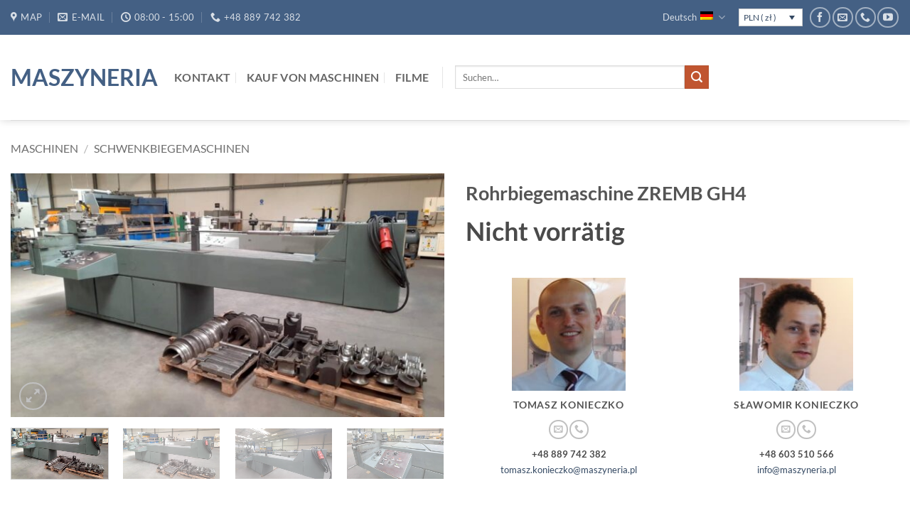

--- FILE ---
content_type: text/html; charset=UTF-8
request_url: https://maszyneria.com/de/produkt/rohrbiegemaschine-zremb-gh4/
body_size: 105815
content:
<!DOCTYPE html>
<html lang="de-DE" class="loading-site no-js">
<head>
	<meta charset="UTF-8" />
	<link rel="profile" href="http://gmpg.org/xfn/11" />
	<link rel="pingback" href="https://maszyneria.com/xmlrpc.php" />

	<script>(function(html){html.className = html.className.replace(/\bno-js\b/,'js')})(document.documentElement);</script>
<meta name='robots' content='index, follow, max-image-preview:large, max-snippet:-1, max-video-preview:-1' />
<meta name="viewport" content="width=device-width, initial-scale=1" />
	<!-- This site is optimized with the Yoast SEO Premium plugin v26.7 (Yoast SEO v26.7) - https://yoast.com/wordpress/plugins/seo/ -->
	<title>Rohrbiegemaschine ZREMB GH4</title>
	<meta name="description" content="Rohrbiegemaschine ZREMB GH4 wird in Produktionsbetrieben für die präzise Bearbeitung von Installationsrohren aller Art eingesetzt." />
	<link rel="canonical" href="https://maszyneria.com/de/produkt/rohrbiegemaschine-zremb-gh4/" />
	<meta property="og:locale" content="de_DE" />
	<meta property="og:type" content="product" />
	<meta property="og:title" content="Rohrbiegemaschine ZREMB GH4" />
	<meta property="og:description" content="Rohrbiegemaschine ZREMB GH4 wird in Produktionsbetrieben für die präzise Bearbeitung von Installationsrohren aller Art eingesetzt." />
	<meta property="og:url" content="https://maszyneria.com/de/produkt/rohrbiegemaschine-zremb-gh4/" />
	<meta property="og:site_name" content="Maszyneria" />
	<meta property="article:modified_time" content="2024-01-24T08:21:15+00:00" />
	<meta property="og:image" content="https://maszyneria.com/wp-content/uploads/2023/09/a.jpg" />
	<meta property="og:image:width" content="1600" />
	<meta property="og:image:height" content="899" />
	<meta property="og:image:type" content="image/jpeg" /><meta property="og:image" content="https://maszyneria.com/wp-content/uploads/2023/09/b.jpg" />
	<meta property="og:image:width" content="1505" />
	<meta property="og:image:height" content="846" />
	<meta property="og:image:type" content="image/jpeg" /><meta property="og:image" content="https://maszyneria.com/wp-content/uploads/2023/09/c.jpg" />
	<meta property="og:image:width" content="1521" />
	<meta property="og:image:height" content="855" />
	<meta property="og:image:type" content="image/jpeg" /><meta property="og:image" content="https://maszyneria.com/wp-content/uploads/2023/09/d.jpg" />
	<meta property="og:image:width" content="1600" />
	<meta property="og:image:height" content="901" />
	<meta property="og:image:type" content="image/jpeg" /><meta property="og:image" content="https://maszyneria.com/wp-content/uploads/2023/09/e.jpg" />
	<meta property="og:image:width" content="1600" />
	<meta property="og:image:height" content="1200" />
	<meta property="og:image:type" content="image/jpeg" /><meta property="og:image" content="https://maszyneria.com/wp-content/uploads/2023/09/f.jpg" />
	<meta property="og:image:width" content="1600" />
	<meta property="og:image:height" content="1200" />
	<meta property="og:image:type" content="image/jpeg" /><meta property="og:image" content="https://maszyneria.com/wp-content/uploads/2023/09/g.jpg" />
	<meta property="og:image:width" content="1289" />
	<meta property="og:image:height" content="724" />
	<meta property="og:image:type" content="image/jpeg" /><meta property="og:image" content="https://maszyneria.com/wp-content/uploads/2023/09/h.jpg" />
	<meta property="og:image:width" content="1600" />
	<meta property="og:image:height" content="901" />
	<meta property="og:image:type" content="image/jpeg" /><meta property="og:image" content="https://maszyneria.com/wp-content/uploads/2023/09/i.jpg" />
	<meta property="og:image:width" content="1600" />
	<meta property="og:image:height" content="901" />
	<meta property="og:image:type" content="image/jpeg" /><meta property="og:image" content="https://maszyneria.com/wp-content/uploads/2023/09/j.jpg" />
	<meta property="og:image:width" content="1600" />
	<meta property="og:image:height" content="899" />
	<meta property="og:image:type" content="image/jpeg" /><meta property="og:image" content="https://maszyneria.com/wp-content/uploads/2023/09/k-1.jpg" />
	<meta property="og:image:width" content="1600" />
	<meta property="og:image:height" content="900" />
	<meta property="og:image:type" content="image/jpeg" />
	<meta name="twitter:card" content="summary_large_image" />
	<meta name="twitter:site" content="@MaszyneriaCom" />
	<meta name="twitter:label1" content="Preis" />
	<meta name="twitter:data1" content="39000&nbsp;&#122;&#322; Netto" />
	<meta name="twitter:label2" content="Verfügbarkeit" />
	<meta name="twitter:data2" content="ausverkauft" />
	<script type="application/ld+json" class="yoast-schema-graph">{"@context":"https://schema.org","@graph":[{"@type":["WebPage","ItemPage"],"@id":"https://maszyneria.com/de/produkt/rohrbiegemaschine-zremb-gh4/","url":"https://maszyneria.com/de/produkt/rohrbiegemaschine-zremb-gh4/","name":"Rohrbiegemaschine ZREMB GH4","isPartOf":{"@id":"https://maszyneria.com/de/#website"},"primaryImageOfPage":{"@id":"https://maszyneria.com/de/produkt/rohrbiegemaschine-zremb-gh4/#primaryimage"},"image":{"@id":"https://maszyneria.com/de/produkt/rohrbiegemaschine-zremb-gh4/#primaryimage"},"thumbnailUrl":"https://maszyneria.com/wp-content/uploads/2023/09/a.jpg","description":"Rohrbiegemaschine ZREMB GH4 wird in Produktionsbetrieben für die präzise Bearbeitung von Installationsrohren aller Art eingesetzt.","breadcrumb":{"@id":"https://maszyneria.com/de/produkt/rohrbiegemaschine-zremb-gh4/#breadcrumb"},"inLanguage":"de-DE","potentialAction":{"@type":"BuyAction","target":"https://maszyneria.com/de/produkt/rohrbiegemaschine-zremb-gh4/"}},{"@type":"ImageObject","inLanguage":"de-DE","@id":"https://maszyneria.com/de/produkt/rohrbiegemaschine-zremb-gh4/#primaryimage","url":"https://maszyneria.com/wp-content/uploads/2023/09/a.jpg","contentUrl":"https://maszyneria.com/wp-content/uploads/2023/09/a.jpg","width":1600,"height":899,"caption":"ZREMB GH4"},{"@type":"BreadcrumbList","@id":"https://maszyneria.com/de/produkt/rohrbiegemaschine-zremb-gh4/#breadcrumb","itemListElement":[{"@type":"ListItem","position":1,"name":"Maschinen","item":"https://maszyneria.com/de/"},{"@type":"ListItem","position":2,"name":"Maschinen","item":"https://maszyneria.com/de/"},{"@type":"ListItem","position":3,"name":"Schwenkbiegemaschinen","item":"https://maszyneria.com/de/produktkategorie/schwenkbiegemaschinen/"},{"@type":"ListItem","position":4,"name":"Rohrbiegemaschine ZREMB GH4"}]},{"@type":"WebSite","@id":"https://maszyneria.com/de/#website","url":"https://maszyneria.com/de/","name":"Maszyneria","description":"Skup i sprzedaż maszyn","publisher":{"@id":"https://maszyneria.com/de/#organization"},"potentialAction":[{"@type":"SearchAction","target":{"@type":"EntryPoint","urlTemplate":"https://maszyneria.com/de/?s={search_term_string}"},"query-input":{"@type":"PropertyValueSpecification","valueRequired":true,"valueName":"search_term_string"}}],"inLanguage":"de-DE"},{"@type":"Organization","@id":"https://maszyneria.com/de/#organization","name":"Maszyneria","url":"https://maszyneria.com/de/","logo":{"@type":"ImageObject","inLanguage":"de-DE","@id":"https://maszyneria.com/de/#/schema/logo/image/","url":"https://maszyneria.com/wp-content/uploads/2020/08/maszyneria.png","contentUrl":"https://maszyneria.com/wp-content/uploads/2020/08/maszyneria.png","width":163,"height":31,"caption":"Maszyneria"},"image":{"@id":"https://maszyneria.com/de/#/schema/logo/image/"},"sameAs":["https://www.facebook.com/MaszyneriaPL","https://x.com/MaszyneriaCom","https://www.instagram.com/maszyneria_com","https://www.youtube.com/user/Maszyneria"]}]}</script>
	<meta property="product:brand" content="ZREMB" />
	<meta property="product:price:amount" content="39000" />
	<meta property="product:price:currency" content="PLN" />
	<meta property="og:availability" content="out of stock" />
	<meta property="product:availability" content="out of stock" />
	<meta property="product:condition" content="new" />
	<!-- / Yoast SEO Premium plugin. -->


<link rel='prefetch' href='https://maszyneria.com/wp-content/themes/flatsome/assets/js/flatsome.js?ver=e2eddd6c228105dac048' />
<link rel='prefetch' href='https://maszyneria.com/wp-content/themes/flatsome/assets/js/chunk.slider.js?ver=3.20.4' />
<link rel='prefetch' href='https://maszyneria.com/wp-content/themes/flatsome/assets/js/chunk.popups.js?ver=3.20.4' />
<link rel='prefetch' href='https://maszyneria.com/wp-content/themes/flatsome/assets/js/chunk.tooltips.js?ver=3.20.4' />
<link rel='prefetch' href='https://maszyneria.com/wp-content/themes/flatsome/assets/js/woocommerce.js?ver=1c9be63d628ff7c3ff4c' />
<link rel="alternate" title="oEmbed (JSON)" type="application/json+oembed" href="https://maszyneria.com/de/wp-json/oembed/1.0/embed?url=https%3A%2F%2Fmaszyneria.com%2Fde%2Fprodukt%2Frohrbiegemaschine-zremb-gh4%2F" />
<link rel="alternate" title="oEmbed (XML)" type="text/xml+oembed" href="https://maszyneria.com/de/wp-json/oembed/1.0/embed?url=https%3A%2F%2Fmaszyneria.com%2Fde%2Fprodukt%2Frohrbiegemaschine-zremb-gh4%2F&#038;format=xml" />
<style id='wp-img-auto-sizes-contain-inline-css' type='text/css'>
img:is([sizes=auto i],[sizes^="auto," i]){contain-intrinsic-size:3000px 1500px}
/*# sourceURL=wp-img-auto-sizes-contain-inline-css */
</style>
<link rel='stylesheet' id='wcml-dropdown-0-css' href='//maszyneria.com/wp-content/plugins/woocommerce-multilingual/templates/currency-switchers/legacy-dropdown/style.css?ver=5.5.3.1' type='text/css' media='all' />
<link rel='stylesheet' id='photoswipe-css' href='https://maszyneria.com/wp-content/plugins/woocommerce/assets/css/photoswipe/photoswipe.min.css?ver=10.4.3' type='text/css' media='all' />
<link rel='stylesheet' id='photoswipe-default-skin-css' href='https://maszyneria.com/wp-content/plugins/woocommerce/assets/css/photoswipe/default-skin/default-skin.min.css?ver=10.4.3' type='text/css' media='all' />
<style id='woocommerce-inline-inline-css' type='text/css'>
.woocommerce form .form-row .required { visibility: visible; }
/*# sourceURL=woocommerce-inline-inline-css */
</style>
<link rel='stylesheet' id='ywcfav_style-css' href='https://maszyneria.com/wp-content/plugins/yith-woocommerce-featured-video/assets/css/ywcfav_frontend.css?ver=1.52.0' type='text/css' media='all' />
<link rel='stylesheet' id='flatsome-main-css' href='https://maszyneria.com/wp-content/themes/flatsome/assets/css/flatsome.css?ver=3.20.4' type='text/css' media='all' />
<style id='flatsome-main-inline-css' type='text/css'>
@font-face {
				font-family: "fl-icons";
				font-display: block;
				src: url(https://maszyneria.com/wp-content/themes/flatsome/assets/css/icons/fl-icons.eot?v=3.20.4);
				src:
					url(https://maszyneria.com/wp-content/themes/flatsome/assets/css/icons/fl-icons.eot#iefix?v=3.20.4) format("embedded-opentype"),
					url(https://maszyneria.com/wp-content/themes/flatsome/assets/css/icons/fl-icons.woff2?v=3.20.4) format("woff2"),
					url(https://maszyneria.com/wp-content/themes/flatsome/assets/css/icons/fl-icons.ttf?v=3.20.4) format("truetype"),
					url(https://maszyneria.com/wp-content/themes/flatsome/assets/css/icons/fl-icons.woff?v=3.20.4) format("woff"),
					url(https://maszyneria.com/wp-content/themes/flatsome/assets/css/icons/fl-icons.svg?v=3.20.4#fl-icons) format("svg");
			}
/*# sourceURL=flatsome-main-inline-css */
</style>
<link rel='stylesheet' id='flatsome-shop-css' href='https://maszyneria.com/wp-content/themes/flatsome/assets/css/flatsome-shop.css?ver=3.20.4' type='text/css' media='all' />
<script type="text/javascript" id="wpml-cookie-js-extra">
/* <![CDATA[ */
var wpml_cookies = {"wp-wpml_current_language":{"value":"de","expires":1,"path":"/"}};
var wpml_cookies = {"wp-wpml_current_language":{"value":"de","expires":1,"path":"/"}};
//# sourceURL=wpml-cookie-js-extra
/* ]]> */
</script>
<script type="text/javascript" src="https://maszyneria.com/wp-content/plugins/sitepress-multilingual-cms/res/js/cookies/language-cookie.js?ver=486900" id="wpml-cookie-js" defer="defer" data-wp-strategy="defer"></script>
<script type="text/javascript" src="https://maszyneria.com/wp-content/plugins/woocommerce/assets/js/photoswipe/photoswipe.min.js?ver=4.1.1-wc.10.4.3" id="wc-photoswipe-js" defer="defer" data-wp-strategy="defer"></script>
<script type="text/javascript" src="https://maszyneria.com/wp-content/plugins/woocommerce/assets/js/photoswipe/photoswipe-ui-default.min.js?ver=4.1.1-wc.10.4.3" id="wc-photoswipe-ui-default-js" defer="defer" data-wp-strategy="defer"></script>
<script type="text/javascript" src="https://maszyneria.com/wp-includes/js/jquery/jquery.min.js?ver=3.7.1" id="jquery-core-js"></script>
<script type="text/javascript" id="wc-single-product-js-extra">
/* <![CDATA[ */
var wc_single_product_params = {"i18n_required_rating_text":"Bitte w\u00e4hle eine Bewertung","i18n_rating_options":["1 von 5\u00a0Sternen","2 von 5\u00a0Sternen","3 von 5\u00a0Sternen","4 von 5\u00a0Sternen","5 von 5\u00a0Sternen"],"i18n_product_gallery_trigger_text":"Bildergalerie im Vollbildmodus anzeigen","review_rating_required":"yes","flexslider":{"rtl":false,"animation":"slide","smoothHeight":true,"directionNav":false,"controlNav":"thumbnails","slideshow":false,"animationSpeed":500,"animationLoop":false,"allowOneSlide":false},"zoom_enabled":"","zoom_options":[],"photoswipe_enabled":"1","photoswipe_options":{"shareEl":false,"closeOnScroll":false,"history":false,"hideAnimationDuration":0,"showAnimationDuration":0},"flexslider_enabled":""};
//# sourceURL=wc-single-product-js-extra
/* ]]> */
</script>
<script type="text/javascript" src="https://maszyneria.com/wp-content/plugins/woocommerce/assets/js/frontend/single-product.min.js?ver=10.4.3" id="wc-single-product-js" defer="defer" data-wp-strategy="defer"></script>
<script type="text/javascript" src="https://maszyneria.com/wp-content/plugins/woocommerce/assets/js/jquery-blockui/jquery.blockUI.min.js?ver=2.7.0-wc.10.4.3" id="wc-jquery-blockui-js" data-wp-strategy="defer"></script>
<script type="text/javascript" src="https://maszyneria.com/wp-content/plugins/woocommerce/assets/js/js-cookie/js.cookie.min.js?ver=2.1.4-wc.10.4.3" id="wc-js-cookie-js" data-wp-strategy="defer"></script>
<meta name="generator" content="WPML ver:4.8.6 stt:9,1,4,3,23,27,40,45,10,2,53;" />

<!-- This website runs the Product Feed PRO for WooCommerce by AdTribes.io plugin - version woocommercesea_option_installed_version -->

<!-- This website runs the Product Feed ELITE for WooCommerce by AdTribes.io plugin -->
	<noscript><style>.woocommerce-product-gallery{ opacity: 1 !important; }</style></noscript>
	<link rel="icon" href="https://maszyneria.com/wp-content/uploads/2020/09/maszyneriaIco.png" sizes="32x32" />
<link rel="icon" href="https://maszyneria.com/wp-content/uploads/2020/09/maszyneriaIco.png" sizes="192x192" />
<link rel="apple-touch-icon" href="https://maszyneria.com/wp-content/uploads/2020/09/maszyneriaIco.png" />
<meta name="msapplication-TileImage" content="https://maszyneria.com/wp-content/uploads/2020/09/maszyneriaIco.png" />
<style id="custom-css" type="text/css">:root {--primary-color: #446084;--fs-color-primary: #446084;--fs-color-secondary: #C05530;--fs-color-success: #627D47;--fs-color-alert: #b20000;--fs-color-base: #4a4a4a;--fs-experimental-link-color: #334862;--fs-experimental-link-color-hover: #111;}.tooltipster-base {--tooltip-color: #fff;--tooltip-bg-color: #000;}.off-canvas-right .mfp-content, .off-canvas-left .mfp-content {--drawer-width: 300px;}.off-canvas .mfp-content.off-canvas-cart {--drawer-width: 360px;}.container-width, .full-width .ubermenu-nav, .container, .row{max-width: 1670px}.row.row-collapse{max-width: 1640px}.row.row-small{max-width: 1662.5px}.row.row-large{max-width: 1700px}.header-main{height: 120px}#logo img{max-height: 120px}#logo{width:200px;}.header-bottom{min-height: 55px}.header-top{min-height: 30px}.transparent .header-main{height: 200px}.transparent #logo img{max-height: 200px}.has-transparent + .page-title:first-of-type,.has-transparent + #main > .page-title,.has-transparent + #main > div > .page-title,.has-transparent + #main .page-header-wrapper:first-of-type .page-title{padding-top: 230px;}.header.show-on-scroll,.stuck .header-main{height:70px!important}.stuck #logo img{max-height: 70px!important}.search-form{ width: 35%;}.header-bg-color {background-color: rgba(255,255,255,0.9)}.header-bottom {background-color: #f1f1f1}.header-main .nav > li > a{line-height: 16px }.stuck .header-main .nav > li > a{line-height: 50px }.header-bottom-nav > li > a{line-height: 16px }@media (max-width: 549px) {.header-main{height: 70px}#logo img{max-height: 70px}}.nav-dropdown{font-size:100%}body{font-size: 100%;}@media screen and (max-width: 549px){body{font-size: 100%;}}body{font-family: Lato, sans-serif;}body {font-weight: 400;font-style: ;}.nav > li > a {font-family: Lato, sans-serif;}.mobile-sidebar-levels-2 .nav > li > ul > li > a {font-family: Lato, sans-serif;}.nav > li > a,.mobile-sidebar-levels-2 .nav > li > ul > li > a {font-weight: 700;font-style: normal;}h1,h2,h3,h4,h5,h6,.heading-font, .off-canvas-center .nav-sidebar.nav-vertical > li > a{font-family: Lato, sans-serif;}h1,h2,h3,h4,h5,h6,.heading-font,.banner h1,.banner h2 {font-weight: 700;font-style: normal;}.alt-font{font-family: -apple-system, BlinkMacSystemFont, "Segoe UI", Roboto, Oxygen-Sans, Ubuntu, Cantarell, "Helvetica Neue", sans-serif;}.alt-font {font-weight: 400!important;font-style: normal!important;}.shop-page-title.featured-title .title-bg{background-image: url(https://maszyneria.com/wp-content/uploads/2020/06/3-1400x365-1.jpg);}@media screen and (min-width: 550px){.products .box-vertical .box-image{min-width: 450px!important;width: 450px!important;}}.page-title-small + main .product-container > .row{padding-top:0;}.nav-vertical-fly-out > li + li {border-top-width: 1px; border-top-style: solid;}.label-new.menu-item > a:after{content:"Neu";}.label-hot.menu-item > a:after{content:"Hot";}.label-sale.menu-item > a:after{content:"Aktion";}.label-popular.menu-item > a:after{content:"Beliebt";}</style><style id="kirki-inline-styles">/* latin-ext */
@font-face {
  font-family: 'Lato';
  font-style: normal;
  font-weight: 400;
  font-display: swap;
  src: url(https://maszyneria.com/wp-content/fonts/lato/S6uyw4BMUTPHjxAwXjeu.woff2) format('woff2');
  unicode-range: U+0100-02BA, U+02BD-02C5, U+02C7-02CC, U+02CE-02D7, U+02DD-02FF, U+0304, U+0308, U+0329, U+1D00-1DBF, U+1E00-1E9F, U+1EF2-1EFF, U+2020, U+20A0-20AB, U+20AD-20C0, U+2113, U+2C60-2C7F, U+A720-A7FF;
}
/* latin */
@font-face {
  font-family: 'Lato';
  font-style: normal;
  font-weight: 400;
  font-display: swap;
  src: url(https://maszyneria.com/wp-content/fonts/lato/S6uyw4BMUTPHjx4wXg.woff2) format('woff2');
  unicode-range: U+0000-00FF, U+0131, U+0152-0153, U+02BB-02BC, U+02C6, U+02DA, U+02DC, U+0304, U+0308, U+0329, U+2000-206F, U+20AC, U+2122, U+2191, U+2193, U+2212, U+2215, U+FEFF, U+FFFD;
}
/* latin-ext */
@font-face {
  font-family: 'Lato';
  font-style: normal;
  font-weight: 700;
  font-display: swap;
  src: url(https://maszyneria.com/wp-content/fonts/lato/S6u9w4BMUTPHh6UVSwaPGR_p.woff2) format('woff2');
  unicode-range: U+0100-02BA, U+02BD-02C5, U+02C7-02CC, U+02CE-02D7, U+02DD-02FF, U+0304, U+0308, U+0329, U+1D00-1DBF, U+1E00-1E9F, U+1EF2-1EFF, U+2020, U+20A0-20AB, U+20AD-20C0, U+2113, U+2C60-2C7F, U+A720-A7FF;
}
/* latin */
@font-face {
  font-family: 'Lato';
  font-style: normal;
  font-weight: 700;
  font-display: swap;
  src: url(https://maszyneria.com/wp-content/fonts/lato/S6u9w4BMUTPHh6UVSwiPGQ.woff2) format('woff2');
  unicode-range: U+0000-00FF, U+0131, U+0152-0153, U+02BB-02BC, U+02C6, U+02DA, U+02DC, U+0304, U+0308, U+0329, U+2000-206F, U+20AC, U+2122, U+2191, U+2193, U+2212, U+2215, U+FEFF, U+FFFD;
}</style><link rel='stylesheet' id='wc-blocks-style-css' href='https://maszyneria.com/wp-content/plugins/woocommerce/assets/client/blocks/wc-blocks.css?ver=wc-10.4.3' type='text/css' media='all' />
<style id='global-styles-inline-css' type='text/css'>
:root{--wp--preset--aspect-ratio--square: 1;--wp--preset--aspect-ratio--4-3: 4/3;--wp--preset--aspect-ratio--3-4: 3/4;--wp--preset--aspect-ratio--3-2: 3/2;--wp--preset--aspect-ratio--2-3: 2/3;--wp--preset--aspect-ratio--16-9: 16/9;--wp--preset--aspect-ratio--9-16: 9/16;--wp--preset--color--black: #000000;--wp--preset--color--cyan-bluish-gray: #abb8c3;--wp--preset--color--white: #ffffff;--wp--preset--color--pale-pink: #f78da7;--wp--preset--color--vivid-red: #cf2e2e;--wp--preset--color--luminous-vivid-orange: #ff6900;--wp--preset--color--luminous-vivid-amber: #fcb900;--wp--preset--color--light-green-cyan: #7bdcb5;--wp--preset--color--vivid-green-cyan: #00d084;--wp--preset--color--pale-cyan-blue: #8ed1fc;--wp--preset--color--vivid-cyan-blue: #0693e3;--wp--preset--color--vivid-purple: #9b51e0;--wp--preset--color--primary: #446084;--wp--preset--color--secondary: #C05530;--wp--preset--color--success: #627D47;--wp--preset--color--alert: #b20000;--wp--preset--gradient--vivid-cyan-blue-to-vivid-purple: linear-gradient(135deg,rgb(6,147,227) 0%,rgb(155,81,224) 100%);--wp--preset--gradient--light-green-cyan-to-vivid-green-cyan: linear-gradient(135deg,rgb(122,220,180) 0%,rgb(0,208,130) 100%);--wp--preset--gradient--luminous-vivid-amber-to-luminous-vivid-orange: linear-gradient(135deg,rgb(252,185,0) 0%,rgb(255,105,0) 100%);--wp--preset--gradient--luminous-vivid-orange-to-vivid-red: linear-gradient(135deg,rgb(255,105,0) 0%,rgb(207,46,46) 100%);--wp--preset--gradient--very-light-gray-to-cyan-bluish-gray: linear-gradient(135deg,rgb(238,238,238) 0%,rgb(169,184,195) 100%);--wp--preset--gradient--cool-to-warm-spectrum: linear-gradient(135deg,rgb(74,234,220) 0%,rgb(151,120,209) 20%,rgb(207,42,186) 40%,rgb(238,44,130) 60%,rgb(251,105,98) 80%,rgb(254,248,76) 100%);--wp--preset--gradient--blush-light-purple: linear-gradient(135deg,rgb(255,206,236) 0%,rgb(152,150,240) 100%);--wp--preset--gradient--blush-bordeaux: linear-gradient(135deg,rgb(254,205,165) 0%,rgb(254,45,45) 50%,rgb(107,0,62) 100%);--wp--preset--gradient--luminous-dusk: linear-gradient(135deg,rgb(255,203,112) 0%,rgb(199,81,192) 50%,rgb(65,88,208) 100%);--wp--preset--gradient--pale-ocean: linear-gradient(135deg,rgb(255,245,203) 0%,rgb(182,227,212) 50%,rgb(51,167,181) 100%);--wp--preset--gradient--electric-grass: linear-gradient(135deg,rgb(202,248,128) 0%,rgb(113,206,126) 100%);--wp--preset--gradient--midnight: linear-gradient(135deg,rgb(2,3,129) 0%,rgb(40,116,252) 100%);--wp--preset--font-size--small: 13px;--wp--preset--font-size--medium: 20px;--wp--preset--font-size--large: 36px;--wp--preset--font-size--x-large: 42px;--wp--preset--spacing--20: 0.44rem;--wp--preset--spacing--30: 0.67rem;--wp--preset--spacing--40: 1rem;--wp--preset--spacing--50: 1.5rem;--wp--preset--spacing--60: 2.25rem;--wp--preset--spacing--70: 3.38rem;--wp--preset--spacing--80: 5.06rem;--wp--preset--shadow--natural: 6px 6px 9px rgba(0, 0, 0, 0.2);--wp--preset--shadow--deep: 12px 12px 50px rgba(0, 0, 0, 0.4);--wp--preset--shadow--sharp: 6px 6px 0px rgba(0, 0, 0, 0.2);--wp--preset--shadow--outlined: 6px 6px 0px -3px rgb(255, 255, 255), 6px 6px rgb(0, 0, 0);--wp--preset--shadow--crisp: 6px 6px 0px rgb(0, 0, 0);}:where(body) { margin: 0; }.wp-site-blocks > .alignleft { float: left; margin-right: 2em; }.wp-site-blocks > .alignright { float: right; margin-left: 2em; }.wp-site-blocks > .aligncenter { justify-content: center; margin-left: auto; margin-right: auto; }:where(.is-layout-flex){gap: 0.5em;}:where(.is-layout-grid){gap: 0.5em;}.is-layout-flow > .alignleft{float: left;margin-inline-start: 0;margin-inline-end: 2em;}.is-layout-flow > .alignright{float: right;margin-inline-start: 2em;margin-inline-end: 0;}.is-layout-flow > .aligncenter{margin-left: auto !important;margin-right: auto !important;}.is-layout-constrained > .alignleft{float: left;margin-inline-start: 0;margin-inline-end: 2em;}.is-layout-constrained > .alignright{float: right;margin-inline-start: 2em;margin-inline-end: 0;}.is-layout-constrained > .aligncenter{margin-left: auto !important;margin-right: auto !important;}.is-layout-constrained > :where(:not(.alignleft):not(.alignright):not(.alignfull)){margin-left: auto !important;margin-right: auto !important;}body .is-layout-flex{display: flex;}.is-layout-flex{flex-wrap: wrap;align-items: center;}.is-layout-flex > :is(*, div){margin: 0;}body .is-layout-grid{display: grid;}.is-layout-grid > :is(*, div){margin: 0;}body{padding-top: 0px;padding-right: 0px;padding-bottom: 0px;padding-left: 0px;}a:where(:not(.wp-element-button)){text-decoration: none;}:root :where(.wp-element-button, .wp-block-button__link){background-color: #32373c;border-width: 0;color: #fff;font-family: inherit;font-size: inherit;font-style: inherit;font-weight: inherit;letter-spacing: inherit;line-height: inherit;padding-top: calc(0.667em + 2px);padding-right: calc(1.333em + 2px);padding-bottom: calc(0.667em + 2px);padding-left: calc(1.333em + 2px);text-decoration: none;text-transform: inherit;}.has-black-color{color: var(--wp--preset--color--black) !important;}.has-cyan-bluish-gray-color{color: var(--wp--preset--color--cyan-bluish-gray) !important;}.has-white-color{color: var(--wp--preset--color--white) !important;}.has-pale-pink-color{color: var(--wp--preset--color--pale-pink) !important;}.has-vivid-red-color{color: var(--wp--preset--color--vivid-red) !important;}.has-luminous-vivid-orange-color{color: var(--wp--preset--color--luminous-vivid-orange) !important;}.has-luminous-vivid-amber-color{color: var(--wp--preset--color--luminous-vivid-amber) !important;}.has-light-green-cyan-color{color: var(--wp--preset--color--light-green-cyan) !important;}.has-vivid-green-cyan-color{color: var(--wp--preset--color--vivid-green-cyan) !important;}.has-pale-cyan-blue-color{color: var(--wp--preset--color--pale-cyan-blue) !important;}.has-vivid-cyan-blue-color{color: var(--wp--preset--color--vivid-cyan-blue) !important;}.has-vivid-purple-color{color: var(--wp--preset--color--vivid-purple) !important;}.has-primary-color{color: var(--wp--preset--color--primary) !important;}.has-secondary-color{color: var(--wp--preset--color--secondary) !important;}.has-success-color{color: var(--wp--preset--color--success) !important;}.has-alert-color{color: var(--wp--preset--color--alert) !important;}.has-black-background-color{background-color: var(--wp--preset--color--black) !important;}.has-cyan-bluish-gray-background-color{background-color: var(--wp--preset--color--cyan-bluish-gray) !important;}.has-white-background-color{background-color: var(--wp--preset--color--white) !important;}.has-pale-pink-background-color{background-color: var(--wp--preset--color--pale-pink) !important;}.has-vivid-red-background-color{background-color: var(--wp--preset--color--vivid-red) !important;}.has-luminous-vivid-orange-background-color{background-color: var(--wp--preset--color--luminous-vivid-orange) !important;}.has-luminous-vivid-amber-background-color{background-color: var(--wp--preset--color--luminous-vivid-amber) !important;}.has-light-green-cyan-background-color{background-color: var(--wp--preset--color--light-green-cyan) !important;}.has-vivid-green-cyan-background-color{background-color: var(--wp--preset--color--vivid-green-cyan) !important;}.has-pale-cyan-blue-background-color{background-color: var(--wp--preset--color--pale-cyan-blue) !important;}.has-vivid-cyan-blue-background-color{background-color: var(--wp--preset--color--vivid-cyan-blue) !important;}.has-vivid-purple-background-color{background-color: var(--wp--preset--color--vivid-purple) !important;}.has-primary-background-color{background-color: var(--wp--preset--color--primary) !important;}.has-secondary-background-color{background-color: var(--wp--preset--color--secondary) !important;}.has-success-background-color{background-color: var(--wp--preset--color--success) !important;}.has-alert-background-color{background-color: var(--wp--preset--color--alert) !important;}.has-black-border-color{border-color: var(--wp--preset--color--black) !important;}.has-cyan-bluish-gray-border-color{border-color: var(--wp--preset--color--cyan-bluish-gray) !important;}.has-white-border-color{border-color: var(--wp--preset--color--white) !important;}.has-pale-pink-border-color{border-color: var(--wp--preset--color--pale-pink) !important;}.has-vivid-red-border-color{border-color: var(--wp--preset--color--vivid-red) !important;}.has-luminous-vivid-orange-border-color{border-color: var(--wp--preset--color--luminous-vivid-orange) !important;}.has-luminous-vivid-amber-border-color{border-color: var(--wp--preset--color--luminous-vivid-amber) !important;}.has-light-green-cyan-border-color{border-color: var(--wp--preset--color--light-green-cyan) !important;}.has-vivid-green-cyan-border-color{border-color: var(--wp--preset--color--vivid-green-cyan) !important;}.has-pale-cyan-blue-border-color{border-color: var(--wp--preset--color--pale-cyan-blue) !important;}.has-vivid-cyan-blue-border-color{border-color: var(--wp--preset--color--vivid-cyan-blue) !important;}.has-vivid-purple-border-color{border-color: var(--wp--preset--color--vivid-purple) !important;}.has-primary-border-color{border-color: var(--wp--preset--color--primary) !important;}.has-secondary-border-color{border-color: var(--wp--preset--color--secondary) !important;}.has-success-border-color{border-color: var(--wp--preset--color--success) !important;}.has-alert-border-color{border-color: var(--wp--preset--color--alert) !important;}.has-vivid-cyan-blue-to-vivid-purple-gradient-background{background: var(--wp--preset--gradient--vivid-cyan-blue-to-vivid-purple) !important;}.has-light-green-cyan-to-vivid-green-cyan-gradient-background{background: var(--wp--preset--gradient--light-green-cyan-to-vivid-green-cyan) !important;}.has-luminous-vivid-amber-to-luminous-vivid-orange-gradient-background{background: var(--wp--preset--gradient--luminous-vivid-amber-to-luminous-vivid-orange) !important;}.has-luminous-vivid-orange-to-vivid-red-gradient-background{background: var(--wp--preset--gradient--luminous-vivid-orange-to-vivid-red) !important;}.has-very-light-gray-to-cyan-bluish-gray-gradient-background{background: var(--wp--preset--gradient--very-light-gray-to-cyan-bluish-gray) !important;}.has-cool-to-warm-spectrum-gradient-background{background: var(--wp--preset--gradient--cool-to-warm-spectrum) !important;}.has-blush-light-purple-gradient-background{background: var(--wp--preset--gradient--blush-light-purple) !important;}.has-blush-bordeaux-gradient-background{background: var(--wp--preset--gradient--blush-bordeaux) !important;}.has-luminous-dusk-gradient-background{background: var(--wp--preset--gradient--luminous-dusk) !important;}.has-pale-ocean-gradient-background{background: var(--wp--preset--gradient--pale-ocean) !important;}.has-electric-grass-gradient-background{background: var(--wp--preset--gradient--electric-grass) !important;}.has-midnight-gradient-background{background: var(--wp--preset--gradient--midnight) !important;}.has-small-font-size{font-size: var(--wp--preset--font-size--small) !important;}.has-medium-font-size{font-size: var(--wp--preset--font-size--medium) !important;}.has-large-font-size{font-size: var(--wp--preset--font-size--large) !important;}.has-x-large-font-size{font-size: var(--wp--preset--font-size--x-large) !important;}
/*# sourceURL=global-styles-inline-css */
</style>
</head>

<body class="wp-singular product-template-default single single-product postid-93473 wp-theme-flatsome theme-flatsome woocommerce woocommerce-page woocommerce-no-js full-width header-shadow nav-dropdown-has-arrow nav-dropdown-has-shadow nav-dropdown-has-border catalog-mode">


<a class="skip-link screen-reader-text" href="#main">Zum Inhalt springen</a>

<div id="wrapper">

	
	<header id="header" class="header header-full-width">
		<div class="header-wrapper">
			<div id="top-bar" class="header-top hide-for-sticky nav-dark">
    <div class="flex-row container">
      <div class="flex-col hide-for-medium flex-left">
          <ul class="nav nav-left medium-nav-center nav-small  nav-divided">
              <li class="header-contact-wrapper">
		<ul id="header-contact" class="nav medium-nav-center nav-divided nav-uppercase header-contact">
					<li>
			  <a target="_blank" rel="noopener" href="https://maps.google.com/?q=Poland, Jelenia Góra, ul. Cieplicka 149 A" title="Poland, Jelenia Góra, ul. Cieplicka 149 A" class="tooltip">
			  	 <i class="icon-map-pin-fill" aria-hidden="true" style="font-size:14px;"></i>			     <span>
			     	MAP			     </span>
			  </a>
			</li>
			
						<li>
			  <a href="mailto:info@maszyneria.pl" class="tooltip" title="info@maszyneria.pl">
				  <i class="icon-envelop" aria-hidden="true" style="font-size:14px;"></i>			       <span>
			       	e-mail			       </span>
			  </a>
			</li>
			
						<li>
			  <a href="#" onclick="event.preventDefault()" class="tooltip" title="08:00 - 15:00 ">
			  	   <i class="icon-clock" aria-hidden="true" style="font-size:14px;"></i>			        <span>08:00 - 15:00</span>
			  </a>
			 </li>
			
						<li>
			  <a href="tel:+48 889 742 382" class="tooltip" title="+48 889 742 382">
			     <i class="icon-phone" aria-hidden="true" style="font-size:14px;"></i>			      <span>+48 889 742 382</span>
			  </a>
			</li>
			
				</ul>
</li>
          </ul>
      </div>

      <div class="flex-col hide-for-medium flex-center">
          <ul class="nav nav-center nav-small  nav-divided">
                        </ul>
      </div>

      <div class="flex-col hide-for-medium flex-right">
         <ul class="nav top-bar-nav nav-right nav-small  nav-divided">
              <li class="has-dropdown header-language-dropdown">
	<a href="#" class="header-language-dropdown__link nav-top-link" aria-expanded="false" aria-controls="ux-language-dropdown" aria-haspopup="menu">
		Deutsch		<i class="image-icon" aria-hidden="true"><img src="https://maszyneria.com/wp-content/plugins/sitepress-multilingual-cms/res/flags/de.png" alt=""/></i>		<i class="icon-angle-down" aria-hidden="true"></i>	</a>
	<ul id="ux-language-dropdown" class="nav-dropdown nav-dropdown-simple dropdown-uppercase" role="menu">
		<li ><a href="https://maszyneria.com/en/product/zremb-gh4-tube-bending-machine/" hreflang="en" role="menuitem"><i class="icon-image" aria-hidden="true"><img src="https://maszyneria.com/wp-content/plugins/sitepress-multilingual-cms/res/flags/en.png" alt=""/></i> English</a></li><li ><a href="https://maszyneria.com/cs/produkt/zakruzovacka-trubek-zremb-gh4/" hreflang="cs" role="menuitem"><i class="icon-image" aria-hidden="true"><img src="https://maszyneria.com/wp-content/plugins/sitepress-multilingual-cms/res/flags/cs.png" alt=""/></i> Čeština</a></li><li ><a href="https://maszyneria.com/fr/produit/cintreuse-de-tubes-zremb-gh4/" hreflang="fr" role="menuitem"><i class="icon-image" aria-hidden="true"><img src="https://maszyneria.com/wp-content/plugins/sitepress-multilingual-cms/res/flags/fr.png" alt=""/></i> Français</a></li><li ><a href="https://maszyneria.com/es/producto/curvadora-de-tubos-zremb-gh4/" hreflang="es" role="menuitem"><i class="icon-image" aria-hidden="true"><img src="https://maszyneria.com/wp-content/plugins/sitepress-multilingual-cms/res/flags/es.png" alt=""/></i> Español</a></li><li class="active"><a href="https://maszyneria.com/de/produkt/rohrbiegemaschine-zremb-gh4/" hreflang="de" role="menuitem"><i class="icon-image" aria-hidden="true"><img src="https://maszyneria.com/wp-content/plugins/sitepress-multilingual-cms/res/flags/de.png" alt=""/></i> Deutsch</a></li><li ><a href="https://maszyneria.com/produkt/gietarka-do-rur-zremb-gh4/" hreflang="pl" role="menuitem"><i class="icon-image" aria-hidden="true"><img src="https://maszyneria.com/wp-content/plugins/sitepress-multilingual-cms/res/flags/pl.png" alt=""/></i> polski</a></li><li ><a href="https://maszyneria.com/ru/produkt/trubogibochnyy-stanok-zremb-gh4/" hreflang="ru" role="menuitem"><i class="icon-image" aria-hidden="true"><img src="https://maszyneria.com/wp-content/plugins/sitepress-multilingual-cms/res/flags/ru.png" alt=""/></i> Русский</a></li><li ><a href="https://maszyneria.com/sk/produkt/zakruzovacka-rur-zremb-gh4/" hreflang="sk" role="menuitem"><i class="icon-image" aria-hidden="true"><img src="https://maszyneria.com/wp-content/plugins/sitepress-multilingual-cms/res/flags/sk.png" alt=""/></i> Slovenčina</a></li><li ><a href="https://maszyneria.com/hu/termek/zremb-gh4-csohajlito-gep/" hreflang="hu" role="menuitem"><i class="icon-image" aria-hidden="true"><img src="https://maszyneria.com/wp-content/plugins/sitepress-multilingual-cms/res/flags/hu.png" alt=""/></i> Magyar</a></li><li ><a href="https://maszyneria.com/it/prodotto/curvatrice-per-tubi-zremb-gh4/" hreflang="it" role="menuitem"><i class="icon-image" aria-hidden="true"><img src="https://maszyneria.com/wp-content/plugins/sitepress-multilingual-cms/res/flags/it.png" alt=""/></i> Italiano</a></li><li ><a href="https://maszyneria.com/tr/urun/zremb-gh4-boru-bukme-makinesi/" hreflang="tr" role="menuitem"><i class="icon-image" aria-hidden="true"><img src="https://maszyneria.com/wp-content/plugins/sitepress-multilingual-cms/res/flags/tr.png" alt=""/></i> Türkçe</a></li>	</ul>
</li>
<li class="html custom html_topbar_left"><div style="width:90px;"><div class="wcml-dropdown product wcml_currency_switcher">
	<ul>
		<li class="wcml-cs-active-currency">
			<a class="wcml-cs-item-toggle">PLN ( &#122;&#322; )</a>
			<ul class="wcml-cs-submenu">
															<li>
							<a rel="EUR">EUR ( &euro; )</a>
						</li>
																				<li>
							<a rel="USD">USD ( &#036; )</a>
						</li>
																				<li>
							<a rel="GBP">GBP ( &pound; )</a>
						</li>
																													<li>
							<a rel="CZK">CZK ( &#075;&#269; )</a>
						</li>
																				<li>
							<a rel="HUF">HUF ( &#070;&#116; )</a>
						</li>
																				<li>
							<a rel="RUB">RUB ( &#8381; )</a>
						</li>
																				<li>
							<a rel="TRY">TRY ( &#8378; )</a>
						</li>
																				<li>
							<a rel="CHF">CHF ( &#067;&#072;&#070; )</a>
						</li>
																				<li>
							<a rel="NOK">NOK ( &#107;&#114; )</a>
						</li>
																				<li>
							<a rel="ISK">ISK ( kr. )</a>
						</li>
																				<li>
							<a rel="UAH">UAH ( &#8372; )</a>
						</li>
																				<li>
							<a rel="BYN">BYN ( Br )</a>
						</li>
																				<li>
							<a rel="RON">RON ( lei )</a>
						</li>
												</ul>
		</li>
	</ul>
</div></div></li><li class="html header-social-icons ml-0">
	<div class="social-icons follow-icons" ><a href="https://www.facebook.com/MaszyneriaPL" target="_blank" data-label="Facebook" class="icon button circle is-outline tooltip facebook" title="Auf Facebook folgen" aria-label="Auf Facebook folgen" rel="noopener nofollow"><i class="icon-facebook" aria-hidden="true"></i></a><a href="mailto:info@maszyneria.pl" data-label="E-mail" target="_blank" class="icon button circle is-outline tooltip email" title="Sende uns eine E-Mail" aria-label="Sende uns eine E-Mail" rel="nofollow noopener"><i class="icon-envelop" aria-hidden="true"></i></a><a href="tel:+48 603 510 566" data-label="Phone" target="_blank" class="icon button circle is-outline tooltip phone" title="Rufe uns an" aria-label="Rufe uns an" rel="nofollow noopener"><i class="icon-phone" aria-hidden="true"></i></a><a href="https://www.youtube.com/user/Maszyneria" data-label="YouTube" target="_blank" class="icon button circle is-outline tooltip youtube" title="Auf YouTube folgen" aria-label="Auf YouTube folgen" rel="noopener nofollow"><i class="icon-youtube" aria-hidden="true"></i></a></div></li>
          </ul>
      </div>

            <div class="flex-col show-for-medium flex-grow">
          <ul class="nav nav-center nav-small mobile-nav  nav-divided">
              <li class="has-dropdown header-language-dropdown">
	<a href="#" class="header-language-dropdown__link nav-top-link" aria-expanded="false" aria-controls="ux-language-dropdown" aria-haspopup="menu">
		Deutsch		<i class="image-icon" aria-hidden="true"><img src="https://maszyneria.com/wp-content/plugins/sitepress-multilingual-cms/res/flags/de.png" alt=""/></i>		<i class="icon-angle-down" aria-hidden="true"></i>	</a>
	<ul id="ux-language-dropdown" class="nav-dropdown nav-dropdown-simple dropdown-uppercase" role="menu">
		<li ><a href="https://maszyneria.com/en/product/zremb-gh4-tube-bending-machine/" hreflang="en" role="menuitem"><i class="icon-image" aria-hidden="true"><img src="https://maszyneria.com/wp-content/plugins/sitepress-multilingual-cms/res/flags/en.png" alt=""/></i> English</a></li><li ><a href="https://maszyneria.com/cs/produkt/zakruzovacka-trubek-zremb-gh4/" hreflang="cs" role="menuitem"><i class="icon-image" aria-hidden="true"><img src="https://maszyneria.com/wp-content/plugins/sitepress-multilingual-cms/res/flags/cs.png" alt=""/></i> Čeština</a></li><li ><a href="https://maszyneria.com/fr/produit/cintreuse-de-tubes-zremb-gh4/" hreflang="fr" role="menuitem"><i class="icon-image" aria-hidden="true"><img src="https://maszyneria.com/wp-content/plugins/sitepress-multilingual-cms/res/flags/fr.png" alt=""/></i> Français</a></li><li ><a href="https://maszyneria.com/es/producto/curvadora-de-tubos-zremb-gh4/" hreflang="es" role="menuitem"><i class="icon-image" aria-hidden="true"><img src="https://maszyneria.com/wp-content/plugins/sitepress-multilingual-cms/res/flags/es.png" alt=""/></i> Español</a></li><li class="active"><a href="https://maszyneria.com/de/produkt/rohrbiegemaschine-zremb-gh4/" hreflang="de" role="menuitem"><i class="icon-image" aria-hidden="true"><img src="https://maszyneria.com/wp-content/plugins/sitepress-multilingual-cms/res/flags/de.png" alt=""/></i> Deutsch</a></li><li ><a href="https://maszyneria.com/produkt/gietarka-do-rur-zremb-gh4/" hreflang="pl" role="menuitem"><i class="icon-image" aria-hidden="true"><img src="https://maszyneria.com/wp-content/plugins/sitepress-multilingual-cms/res/flags/pl.png" alt=""/></i> polski</a></li><li ><a href="https://maszyneria.com/ru/produkt/trubogibochnyy-stanok-zremb-gh4/" hreflang="ru" role="menuitem"><i class="icon-image" aria-hidden="true"><img src="https://maszyneria.com/wp-content/plugins/sitepress-multilingual-cms/res/flags/ru.png" alt=""/></i> Русский</a></li><li ><a href="https://maszyneria.com/sk/produkt/zakruzovacka-rur-zremb-gh4/" hreflang="sk" role="menuitem"><i class="icon-image" aria-hidden="true"><img src="https://maszyneria.com/wp-content/plugins/sitepress-multilingual-cms/res/flags/sk.png" alt=""/></i> Slovenčina</a></li><li ><a href="https://maszyneria.com/hu/termek/zremb-gh4-csohajlito-gep/" hreflang="hu" role="menuitem"><i class="icon-image" aria-hidden="true"><img src="https://maszyneria.com/wp-content/plugins/sitepress-multilingual-cms/res/flags/hu.png" alt=""/></i> Magyar</a></li><li ><a href="https://maszyneria.com/it/prodotto/curvatrice-per-tubi-zremb-gh4/" hreflang="it" role="menuitem"><i class="icon-image" aria-hidden="true"><img src="https://maszyneria.com/wp-content/plugins/sitepress-multilingual-cms/res/flags/it.png" alt=""/></i> Italiano</a></li><li ><a href="https://maszyneria.com/tr/urun/zremb-gh4-boru-bukme-makinesi/" hreflang="tr" role="menuitem"><i class="icon-image" aria-hidden="true"><img src="https://maszyneria.com/wp-content/plugins/sitepress-multilingual-cms/res/flags/tr.png" alt=""/></i> Türkçe</a></li>	</ul>
</li>
<li class="header-divider"></li><li class="html custom html_topbar_left"><div style="width:90px;"><div class="wcml-dropdown product wcml_currency_switcher">
	<ul>
		<li class="wcml-cs-active-currency">
			<a class="wcml-cs-item-toggle">PLN ( &#122;&#322; )</a>
			<ul class="wcml-cs-submenu">
															<li>
							<a rel="EUR">EUR ( &euro; )</a>
						</li>
																				<li>
							<a rel="USD">USD ( &#036; )</a>
						</li>
																				<li>
							<a rel="GBP">GBP ( &pound; )</a>
						</li>
																													<li>
							<a rel="CZK">CZK ( &#075;&#269; )</a>
						</li>
																				<li>
							<a rel="HUF">HUF ( &#070;&#116; )</a>
						</li>
																				<li>
							<a rel="RUB">RUB ( &#8381; )</a>
						</li>
																				<li>
							<a rel="TRY">TRY ( &#8378; )</a>
						</li>
																				<li>
							<a rel="CHF">CHF ( &#067;&#072;&#070; )</a>
						</li>
																				<li>
							<a rel="NOK">NOK ( &#107;&#114; )</a>
						</li>
																				<li>
							<a rel="ISK">ISK ( kr. )</a>
						</li>
																				<li>
							<a rel="UAH">UAH ( &#8372; )</a>
						</li>
																				<li>
							<a rel="BYN">BYN ( Br )</a>
						</li>
																				<li>
							<a rel="RON">RON ( lei )</a>
						</li>
												</ul>
		</li>
	</ul>
</div></div></li><li class="header-divider"></li><li class="nav-icon has-icon">
			<a href="#" class="is-small" data-open="#main-menu" data-pos="left" data-bg="main-menu-overlay" role="button" aria-label="Menü" aria-controls="main-menu" aria-expanded="false" aria-haspopup="dialog" data-flatsome-role-button>
			<i class="icon-menu" aria-hidden="true"></i>					</a>
	</li>
<li class="header-divider"></li><li class="header-search header-search-lightbox has-icon">
			<a href="#search-lightbox" class="is-small" aria-label="Suchen" data-open="#search-lightbox" data-focus="input.search-field" role="button" aria-expanded="false" aria-haspopup="dialog" aria-controls="search-lightbox" data-flatsome-role-button><i class="icon-search" aria-hidden="true" style="font-size:16px;"></i></a>		
	<div id="search-lightbox" class="mfp-hide dark text-center">
		<div class="searchform-wrapper ux-search-box relative is-large"><form role="search" method="get" class="searchform" action="https://maszyneria.com/de/">
	<div class="flex-row relative">
						<div class="flex-col flex-grow">
			<label class="screen-reader-text" for="woocommerce-product-search-field-0">Suche nach:</label>
			<input type="search" id="woocommerce-product-search-field-0" class="search-field mb-0" placeholder="Suchen&hellip;" value="" name="s" />
			<input type="hidden" name="post_type" value="product" />
							<input type="hidden" name="lang" value="de" />
					</div>
		<div class="flex-col">
			<button type="submit" value="Suchen" class="ux-search-submit submit-button secondary button  icon mb-0" aria-label="Übermitteln">
				<i class="icon-search" aria-hidden="true"></i>			</button>
		</div>
	</div>
	<div class="live-search-results text-left z-top"></div>
</form>
</div>	</div>
</li>
          </ul>
      </div>
      
    </div>
</div>
<div id="masthead" class="header-main hide-for-sticky">
      <div class="header-inner flex-row container logo-left medium-logo-center" role="navigation">

          <!-- Logo -->
          <div id="logo" class="flex-col logo">
            
<!-- Header logo -->
<a href="https://maszyneria.com/de/" title="Maszyneria - Skup i sprzedaż maszyn" rel="home">
		Maszyneria</a>
          </div>

          <!-- Mobile Left Elements -->
          <div class="flex-col show-for-medium flex-left">
            <ul class="mobile-nav nav nav-left ">
                          </ul>
          </div>

          <!-- Left Elements -->
          <div class="flex-col hide-for-medium flex-left
            flex-grow">
            <ul class="header-nav header-nav-main nav nav-left  nav-divided nav-size-large nav-uppercase" >
              <li id="menu-item-1119" class="menu-item menu-item-type-post_type menu-item-object-page menu-item-1119 menu-item-design-default"><a href="https://maszyneria.com/de/kontakt/" class="nav-top-link">Kontakt</a></li>
<li id="menu-item-1155" class="menu-item menu-item-type-post_type menu-item-object-page menu-item-1155 menu-item-design-default"><a href="https://maszyneria.com/de/kauf-von-maschinen/" class="nav-top-link">Kauf von Maschinen</a></li>
<li id="menu-item-1120" class="menu-item menu-item-type-custom menu-item-object-custom menu-item-1120 menu-item-design-default"><a href="https://www.youtube.com/user/Maszyneria" class="nav-top-link">Filme</a></li>
<li class="header-divider"></li><li class="header-search-form search-form html relative has-icon">
	<div class="header-search-form-wrapper">
		<div class="searchform-wrapper ux-search-box relative is-normal"><form role="search" method="get" class="searchform" action="https://maszyneria.com/de/">
	<div class="flex-row relative">
						<div class="flex-col flex-grow">
			<label class="screen-reader-text" for="woocommerce-product-search-field-1">Suche nach:</label>
			<input type="search" id="woocommerce-product-search-field-1" class="search-field mb-0" placeholder="Suchen&hellip;" value="" name="s" />
			<input type="hidden" name="post_type" value="product" />
							<input type="hidden" name="lang" value="de" />
					</div>
		<div class="flex-col">
			<button type="submit" value="Suchen" class="ux-search-submit submit-button secondary button  icon mb-0" aria-label="Übermitteln">
				<i class="icon-search" aria-hidden="true"></i>			</button>
		</div>
	</div>
	<div class="live-search-results text-left z-top"></div>
</form>
</div>	</div>
</li>
            </ul>
          </div>

          <!-- Right Elements -->
          <div class="flex-col hide-for-medium flex-right">
            <ul class="header-nav header-nav-main nav nav-right  nav-divided nav-size-large nav-uppercase">
                          </ul>
          </div>

          <!-- Mobile Right Elements -->
          <div class="flex-col show-for-medium flex-right">
            <ul class="mobile-nav nav nav-right ">
                          </ul>
          </div>

      </div>

            <div class="container"><div class="top-divider full-width"></div></div>
      </div>

<div class="header-bg-container fill"><div class="header-bg-image fill"></div><div class="header-bg-color fill"></div></div>		</div>
	</header>

	<div class="page-title shop-page-title product-page-title">
	<div class="page-title-inner flex-row medium-flex-wrap container">
	  <div class="flex-col flex-grow medium-text-center">
	  		<div class="is-medium">
	<nav class="woocommerce-breadcrumb breadcrumbs uppercase" aria-label="Breadcrumb"><a href="https://maszyneria.com/de/">Maschinen</a> <span class="divider">&#47;</span> <a href="https://maszyneria.com/de/produktkategorie/schwenkbiegemaschinen/">Schwenkbiegemaschinen</a></nav></div>
	  </div>

	   <div class="flex-col medium-text-center">
		   		   </div>
	</div>
</div>

	<main id="main" class="">

	<div class="shop-container">

		
			<div class="container">
	<div class="woocommerce-notices-wrapper"></div><div class="category-filtering container text-center product-filter-row show-for-medium">
	<a href="#product-sidebar" data-open="#product-sidebar" data-pos="left" class="filter-button uppercase plain" role="button" aria-expanded="false" aria-haspopup="dialog" aria-controls="product-sidebar" data-flatsome-role-button>
		<i class="icon-equalizer" aria-hidden="true"></i>		<strong>Maschinenkategorien</strong>
	</a>
</div>
</div>
<div id="product-93473" class="product type-product post-93473 status-publish first outofstock product_cat-schwenkbiegemaschinen has-post-thumbnail taxable shipping-taxable product-type-simple">
	<div class="product-container">
  <div class="product-main">
    <div class="row content-row mb-0">

    	<div class="product-gallery col large-6">
						
<div class="product-images relative mb-half has-hover woocommerce-product-gallery woocommerce-product-gallery--with-images woocommerce-product-gallery--columns-4 images" data-columns="4">

  <div class="badge-container is-larger absolute left top z-1">

</div>

  <div class="image-tools absolute top show-on-hover right z-3">
      </div>

  <div class="woocommerce-product-gallery__wrapper product-gallery-slider slider slider-nav-small mb-half"
        data-flickity-options='{
                "cellAlign": "center",
                "wrapAround": true,
                "autoPlay": false,
                "prevNextButtons":true,
                "adaptiveHeight": true,
                "imagesLoaded": true,
                "lazyLoad": 1,
                "dragThreshold" : 15,
                "pageDots": false,
                "rightToLeft": false       }'>
    <div data-thumb="https://maszyneria.com/wp-content/uploads/2023/09/a-100x100.jpg" data-thumb-alt="ZREMB GH4" data-thumb-srcset="https://maszyneria.com/wp-content/uploads/2023/09/a-100x100.jpg 100w, https://maszyneria.com/wp-content/uploads/2023/09/a-280x280.jpg 280w"  data-thumb-sizes="(max-width: 100px) 100vw, 100px" class="woocommerce-product-gallery__image slide first"><a href="https://maszyneria.com/wp-content/uploads/2023/09/a.jpg"><img width="640" height="360" src="https://maszyneria.com/wp-content/uploads/2023/09/a-640x360.jpg" class="wp-post-image ux-skip-lazy" alt="ZREMB GH4" data-caption="ZREMB GH4" data-src="https://maszyneria.com/wp-content/uploads/2023/09/a.jpg" data-large_image="https://maszyneria.com/wp-content/uploads/2023/09/a.jpg" data-large_image_width="1600" data-large_image_height="899" decoding="async" fetchpriority="high" srcset="https://maszyneria.com/wp-content/uploads/2023/09/a-640x360.jpg 640w, https://maszyneria.com/wp-content/uploads/2023/09/a-450x253.jpg 450w, https://maszyneria.com/wp-content/uploads/2023/09/a-712x400.jpg 712w, https://maszyneria.com/wp-content/uploads/2023/09/a-1400x787.jpg 1400w, https://maszyneria.com/wp-content/uploads/2023/09/a-768x432.jpg 768w, https://maszyneria.com/wp-content/uploads/2023/09/a-1536x863.jpg 1536w, https://maszyneria.com/wp-content/uploads/2023/09/a.jpg 1600w" sizes="(max-width: 640px) 100vw, 640px" /></a></div><div data-thumb="https://maszyneria.com/wp-content/uploads/2023/09/a-100x100.jpg" data-thumb-alt="ZREMB GH4" data-thumb-srcset="https://maszyneria.com/wp-content/uploads/2023/09/a-100x100.jpg 100w, https://maszyneria.com/wp-content/uploads/2023/09/a-280x280.jpg 280w"  data-thumb-sizes="(max-width: 100px) 100vw, 100px" class="woocommerce-product-gallery__image slide"><a href="https://maszyneria.com/wp-content/uploads/2023/09/a.jpg"><img width="640" height="360" src="https://maszyneria.com/wp-content/uploads/2023/09/a-640x360.jpg" class="" alt="ZREMB GH4" data-caption="ZREMB GH4" data-src="https://maszyneria.com/wp-content/uploads/2023/09/a.jpg" data-large_image="https://maszyneria.com/wp-content/uploads/2023/09/a.jpg" data-large_image_width="1600" data-large_image_height="899" decoding="async" srcset="https://maszyneria.com/wp-content/uploads/2023/09/a-640x360.jpg 640w, https://maszyneria.com/wp-content/uploads/2023/09/a-450x253.jpg 450w, https://maszyneria.com/wp-content/uploads/2023/09/a-712x400.jpg 712w, https://maszyneria.com/wp-content/uploads/2023/09/a-1400x787.jpg 1400w, https://maszyneria.com/wp-content/uploads/2023/09/a-768x432.jpg 768w, https://maszyneria.com/wp-content/uploads/2023/09/a-1536x863.jpg 1536w, https://maszyneria.com/wp-content/uploads/2023/09/a.jpg 1600w" sizes="(max-width: 640px) 100vw, 640px" /></a></div><div data-thumb="https://maszyneria.com/wp-content/uploads/2023/09/b-100x100.jpg" data-thumb-alt="ZREMB GH4" data-thumb-srcset="https://maszyneria.com/wp-content/uploads/2023/09/b-100x100.jpg 100w, https://maszyneria.com/wp-content/uploads/2023/09/b-280x280.jpg 280w"  data-thumb-sizes="(max-width: 100px) 100vw, 100px" class="woocommerce-product-gallery__image slide"><a href="https://maszyneria.com/wp-content/uploads/2023/09/b.jpg"><img width="640" height="360" src="https://maszyneria.com/wp-content/uploads/2023/09/b-640x360.jpg" class="" alt="ZREMB GH4" data-caption="ZREMB GH4" data-src="https://maszyneria.com/wp-content/uploads/2023/09/b.jpg" data-large_image="https://maszyneria.com/wp-content/uploads/2023/09/b.jpg" data-large_image_width="1505" data-large_image_height="846" decoding="async" srcset="https://maszyneria.com/wp-content/uploads/2023/09/b-640x360.jpg 640w, https://maszyneria.com/wp-content/uploads/2023/09/b-450x253.jpg 450w, https://maszyneria.com/wp-content/uploads/2023/09/b-712x400.jpg 712w, https://maszyneria.com/wp-content/uploads/2023/09/b-1400x787.jpg 1400w, https://maszyneria.com/wp-content/uploads/2023/09/b-768x432.jpg 768w, https://maszyneria.com/wp-content/uploads/2023/09/b.jpg 1505w" sizes="(max-width: 640px) 100vw, 640px" /></a></div><div data-thumb="https://maszyneria.com/wp-content/uploads/2023/09/c-100x100.jpg" data-thumb-alt="ZREMB GH4" data-thumb-srcset="https://maszyneria.com/wp-content/uploads/2023/09/c-100x100.jpg 100w, https://maszyneria.com/wp-content/uploads/2023/09/c-280x280.jpg 280w"  data-thumb-sizes="(max-width: 100px) 100vw, 100px" class="woocommerce-product-gallery__image slide"><a href="https://maszyneria.com/wp-content/uploads/2023/09/c.jpg"><img width="640" height="360" src="https://maszyneria.com/wp-content/uploads/2023/09/c-640x360.jpg" class="" alt="ZREMB GH4" data-caption="ZREMB GH4" data-src="https://maszyneria.com/wp-content/uploads/2023/09/c.jpg" data-large_image="https://maszyneria.com/wp-content/uploads/2023/09/c.jpg" data-large_image_width="1521" data-large_image_height="855" decoding="async" loading="lazy" srcset="https://maszyneria.com/wp-content/uploads/2023/09/c-640x360.jpg 640w, https://maszyneria.com/wp-content/uploads/2023/09/c-450x253.jpg 450w, https://maszyneria.com/wp-content/uploads/2023/09/c-712x400.jpg 712w, https://maszyneria.com/wp-content/uploads/2023/09/c-1400x787.jpg 1400w, https://maszyneria.com/wp-content/uploads/2023/09/c-768x432.jpg 768w, https://maszyneria.com/wp-content/uploads/2023/09/c.jpg 1521w" sizes="auto, (max-width: 640px) 100vw, 640px" /></a></div><div data-thumb="https://maszyneria.com/wp-content/uploads/2023/09/d-100x100.jpg" data-thumb-alt="ZREMB GH4" data-thumb-srcset="https://maszyneria.com/wp-content/uploads/2023/09/d-100x100.jpg 100w, https://maszyneria.com/wp-content/uploads/2023/09/d-280x280.jpg 280w"  data-thumb-sizes="(max-width: 100px) 100vw, 100px" class="woocommerce-product-gallery__image slide"><a href="https://maszyneria.com/wp-content/uploads/2023/09/d.jpg"><img width="640" height="360" src="https://maszyneria.com/wp-content/uploads/2023/09/d-640x360.jpg" class="" alt="ZREMB GH4" data-caption="ZREMB GH4" data-src="https://maszyneria.com/wp-content/uploads/2023/09/d.jpg" data-large_image="https://maszyneria.com/wp-content/uploads/2023/09/d.jpg" data-large_image_width="1600" data-large_image_height="901" decoding="async" loading="lazy" srcset="https://maszyneria.com/wp-content/uploads/2023/09/d-640x360.jpg 640w, https://maszyneria.com/wp-content/uploads/2023/09/d-450x253.jpg 450w, https://maszyneria.com/wp-content/uploads/2023/09/d-710x400.jpg 710w, https://maszyneria.com/wp-content/uploads/2023/09/d-1400x788.jpg 1400w, https://maszyneria.com/wp-content/uploads/2023/09/d-768x432.jpg 768w, https://maszyneria.com/wp-content/uploads/2023/09/d-1536x865.jpg 1536w, https://maszyneria.com/wp-content/uploads/2023/09/d.jpg 1600w" sizes="auto, (max-width: 640px) 100vw, 640px" /></a></div><div data-thumb="https://maszyneria.com/wp-content/uploads/2023/09/e-100x100.jpg" data-thumb-alt="ZREMB GH4" data-thumb-srcset="https://maszyneria.com/wp-content/uploads/2023/09/e-100x100.jpg 100w, https://maszyneria.com/wp-content/uploads/2023/09/e-280x280.jpg 280w"  data-thumb-sizes="(max-width: 100px) 100vw, 100px" class="woocommerce-product-gallery__image slide"><a href="https://maszyneria.com/wp-content/uploads/2023/09/e.jpg"><img width="640" height="480" src="https://maszyneria.com/wp-content/uploads/2023/09/e-640x480.jpg" class="" alt="ZREMB GH4" data-caption="ZREMB GH4" data-src="https://maszyneria.com/wp-content/uploads/2023/09/e.jpg" data-large_image="https://maszyneria.com/wp-content/uploads/2023/09/e.jpg" data-large_image_width="1600" data-large_image_height="1200" decoding="async" loading="lazy" srcset="https://maszyneria.com/wp-content/uploads/2023/09/e-640x480.jpg 640w, https://maszyneria.com/wp-content/uploads/2023/09/e-450x338.jpg 450w, https://maszyneria.com/wp-content/uploads/2023/09/e-533x400.jpg 533w, https://maszyneria.com/wp-content/uploads/2023/09/e-1067x800.jpg 1067w, https://maszyneria.com/wp-content/uploads/2023/09/e-768x576.jpg 768w, https://maszyneria.com/wp-content/uploads/2023/09/e-1536x1152.jpg 1536w, https://maszyneria.com/wp-content/uploads/2023/09/e.jpg 1600w" sizes="auto, (max-width: 640px) 100vw, 640px" /></a></div><div data-thumb="https://maszyneria.com/wp-content/uploads/2023/09/f-100x100.jpg" data-thumb-alt="ZREMB GH4" data-thumb-srcset="https://maszyneria.com/wp-content/uploads/2023/09/f-100x100.jpg 100w, https://maszyneria.com/wp-content/uploads/2023/09/f-280x280.jpg 280w"  data-thumb-sizes="(max-width: 100px) 100vw, 100px" class="woocommerce-product-gallery__image slide"><a href="https://maszyneria.com/wp-content/uploads/2023/09/f.jpg"><img width="640" height="480" src="https://maszyneria.com/wp-content/uploads/2023/09/f-640x480.jpg" class="" alt="ZREMB GH4" data-caption="ZREMB GH4" data-src="https://maszyneria.com/wp-content/uploads/2023/09/f.jpg" data-large_image="https://maszyneria.com/wp-content/uploads/2023/09/f.jpg" data-large_image_width="1600" data-large_image_height="1200" decoding="async" loading="lazy" srcset="https://maszyneria.com/wp-content/uploads/2023/09/f-640x480.jpg 640w, https://maszyneria.com/wp-content/uploads/2023/09/f-450x338.jpg 450w, https://maszyneria.com/wp-content/uploads/2023/09/f-533x400.jpg 533w, https://maszyneria.com/wp-content/uploads/2023/09/f-1067x800.jpg 1067w, https://maszyneria.com/wp-content/uploads/2023/09/f-768x576.jpg 768w, https://maszyneria.com/wp-content/uploads/2023/09/f-1536x1152.jpg 1536w, https://maszyneria.com/wp-content/uploads/2023/09/f.jpg 1600w" sizes="auto, (max-width: 640px) 100vw, 640px" /></a></div><div data-thumb="https://maszyneria.com/wp-content/uploads/2023/09/g-100x100.jpg" data-thumb-alt="ZREMB GH4" data-thumb-srcset="https://maszyneria.com/wp-content/uploads/2023/09/g-100x100.jpg 100w, https://maszyneria.com/wp-content/uploads/2023/09/g-280x280.jpg 280w"  data-thumb-sizes="(max-width: 100px) 100vw, 100px" class="woocommerce-product-gallery__image slide"><a href="https://maszyneria.com/wp-content/uploads/2023/09/g.jpg"><img width="640" height="359" src="https://maszyneria.com/wp-content/uploads/2023/09/g-640x359.jpg" class="" alt="ZREMB GH4" data-caption="ZREMB GH4" data-src="https://maszyneria.com/wp-content/uploads/2023/09/g.jpg" data-large_image="https://maszyneria.com/wp-content/uploads/2023/09/g.jpg" data-large_image_width="1289" data-large_image_height="724" decoding="async" loading="lazy" srcset="https://maszyneria.com/wp-content/uploads/2023/09/g-640x359.jpg 640w, https://maszyneria.com/wp-content/uploads/2023/09/g-450x253.jpg 450w, https://maszyneria.com/wp-content/uploads/2023/09/g-712x400.jpg 712w, https://maszyneria.com/wp-content/uploads/2023/09/g-768x431.jpg 768w, https://maszyneria.com/wp-content/uploads/2023/09/g.jpg 1289w" sizes="auto, (max-width: 640px) 100vw, 640px" /></a></div><div data-thumb="https://maszyneria.com/wp-content/uploads/2023/09/h-100x100.jpg" data-thumb-alt="ZREMB GH4" data-thumb-srcset="https://maszyneria.com/wp-content/uploads/2023/09/h-100x100.jpg 100w, https://maszyneria.com/wp-content/uploads/2023/09/h-280x280.jpg 280w"  data-thumb-sizes="(max-width: 100px) 100vw, 100px" class="woocommerce-product-gallery__image slide"><a href="https://maszyneria.com/wp-content/uploads/2023/09/h.jpg"><img width="640" height="360" src="https://maszyneria.com/wp-content/uploads/2023/09/h-640x360.jpg" class="" alt="ZREMB GH4" data-caption="ZREMB GH4" data-src="https://maszyneria.com/wp-content/uploads/2023/09/h.jpg" data-large_image="https://maszyneria.com/wp-content/uploads/2023/09/h.jpg" data-large_image_width="1600" data-large_image_height="901" decoding="async" loading="lazy" srcset="https://maszyneria.com/wp-content/uploads/2023/09/h-640x360.jpg 640w, https://maszyneria.com/wp-content/uploads/2023/09/h-450x253.jpg 450w, https://maszyneria.com/wp-content/uploads/2023/09/h-710x400.jpg 710w, https://maszyneria.com/wp-content/uploads/2023/09/h-1400x788.jpg 1400w, https://maszyneria.com/wp-content/uploads/2023/09/h-768x432.jpg 768w, https://maszyneria.com/wp-content/uploads/2023/09/h-1536x865.jpg 1536w, https://maszyneria.com/wp-content/uploads/2023/09/h.jpg 1600w" sizes="auto, (max-width: 640px) 100vw, 640px" /></a></div><div data-thumb="https://maszyneria.com/wp-content/uploads/2023/09/i-100x100.jpg" data-thumb-alt="ZREMB GH4" data-thumb-srcset="https://maszyneria.com/wp-content/uploads/2023/09/i-100x100.jpg 100w, https://maszyneria.com/wp-content/uploads/2023/09/i-280x280.jpg 280w"  data-thumb-sizes="(max-width: 100px) 100vw, 100px" class="woocommerce-product-gallery__image slide"><a href="https://maszyneria.com/wp-content/uploads/2023/09/i.jpg"><img width="640" height="360" src="https://maszyneria.com/wp-content/uploads/2023/09/i-640x360.jpg" class="" alt="ZREMB GH4" data-caption="ZREMB GH4" data-src="https://maszyneria.com/wp-content/uploads/2023/09/i.jpg" data-large_image="https://maszyneria.com/wp-content/uploads/2023/09/i.jpg" data-large_image_width="1600" data-large_image_height="901" decoding="async" loading="lazy" srcset="https://maszyneria.com/wp-content/uploads/2023/09/i-640x360.jpg 640w, https://maszyneria.com/wp-content/uploads/2023/09/i-450x253.jpg 450w, https://maszyneria.com/wp-content/uploads/2023/09/i-710x400.jpg 710w, https://maszyneria.com/wp-content/uploads/2023/09/i-1400x788.jpg 1400w, https://maszyneria.com/wp-content/uploads/2023/09/i-768x432.jpg 768w, https://maszyneria.com/wp-content/uploads/2023/09/i-1536x865.jpg 1536w, https://maszyneria.com/wp-content/uploads/2023/09/i.jpg 1600w" sizes="auto, (max-width: 640px) 100vw, 640px" /></a></div><div data-thumb="https://maszyneria.com/wp-content/uploads/2023/09/j-100x100.jpg" data-thumb-alt="ZREMB GH4" data-thumb-srcset="https://maszyneria.com/wp-content/uploads/2023/09/j-100x100.jpg 100w, https://maszyneria.com/wp-content/uploads/2023/09/j-280x280.jpg 280w"  data-thumb-sizes="(max-width: 100px) 100vw, 100px" class="woocommerce-product-gallery__image slide"><a href="https://maszyneria.com/wp-content/uploads/2023/09/j.jpg"><img width="640" height="360" src="https://maszyneria.com/wp-content/uploads/2023/09/j-640x360.jpg" class="" alt="ZREMB GH4" data-caption="ZREMB GH4" data-src="https://maszyneria.com/wp-content/uploads/2023/09/j.jpg" data-large_image="https://maszyneria.com/wp-content/uploads/2023/09/j.jpg" data-large_image_width="1600" data-large_image_height="899" decoding="async" loading="lazy" srcset="https://maszyneria.com/wp-content/uploads/2023/09/j-640x360.jpg 640w, https://maszyneria.com/wp-content/uploads/2023/09/j-450x253.jpg 450w, https://maszyneria.com/wp-content/uploads/2023/09/j-712x400.jpg 712w, https://maszyneria.com/wp-content/uploads/2023/09/j-1400x787.jpg 1400w, https://maszyneria.com/wp-content/uploads/2023/09/j-768x432.jpg 768w, https://maszyneria.com/wp-content/uploads/2023/09/j-1536x863.jpg 1536w, https://maszyneria.com/wp-content/uploads/2023/09/j.jpg 1600w" sizes="auto, (max-width: 640px) 100vw, 640px" /></a></div><div data-thumb="https://maszyneria.com/wp-content/uploads/2023/09/k-1-100x100.jpg" data-thumb-alt="ZREMB GH4" data-thumb-srcset="https://maszyneria.com/wp-content/uploads/2023/09/k-1-100x100.jpg 100w, https://maszyneria.com/wp-content/uploads/2023/09/k-1-280x280.jpg 280w"  data-thumb-sizes="(max-width: 100px) 100vw, 100px" class="woocommerce-product-gallery__image slide"><a href="https://maszyneria.com/wp-content/uploads/2023/09/k-1.jpg"><img width="640" height="360" src="https://maszyneria.com/wp-content/uploads/2023/09/k-1-640x360.jpg" class="" alt="ZREMB GH4" data-caption="ZREMB GH4" data-src="https://maszyneria.com/wp-content/uploads/2023/09/k-1.jpg" data-large_image="https://maszyneria.com/wp-content/uploads/2023/09/k-1.jpg" data-large_image_width="1600" data-large_image_height="900" decoding="async" loading="lazy" srcset="https://maszyneria.com/wp-content/uploads/2023/09/k-1-640x360.jpg 640w, https://maszyneria.com/wp-content/uploads/2023/09/k-1-450x253.jpg 450w, https://maszyneria.com/wp-content/uploads/2023/09/k-1-711x400.jpg 711w, https://maszyneria.com/wp-content/uploads/2023/09/k-1-1400x788.jpg 1400w, https://maszyneria.com/wp-content/uploads/2023/09/k-1-768x432.jpg 768w, https://maszyneria.com/wp-content/uploads/2023/09/k-1-1536x864.jpg 1536w, https://maszyneria.com/wp-content/uploads/2023/09/k-1.jpg 1600w" sizes="auto, (max-width: 640px) 100vw, 640px" /></a></div>  </div>

  <div class="image-tools absolute bottom left z-3">
    <a role="button" href="#product-zoom" class="zoom-button button is-outline circle icon tooltip hide-for-small" title="Zoom" aria-label="Zoom" data-flatsome-role-button><i class="icon-expand" aria-hidden="true"></i></a>  </div>
</div>

	<div class="product-thumbnails thumbnails slider row row-small row-slider slider-nav-small small-columns-4"
		data-flickity-options='{
			"cellAlign": "left",
			"wrapAround": false,
			"autoPlay": false,
			"prevNextButtons": true,
			"asNavFor": ".product-gallery-slider",
			"percentPosition": true,
			"imagesLoaded": true,
			"pageDots": false,
			"rightToLeft": false,
			"contain": true
		}'>
					<div class="col is-nav-selected first">
				<a>
					<img src="https://maszyneria.com/wp-content/uploads/2023/09/a-450x253.jpg" alt="ZREMB GH4" width="450" height="" class="attachment-woocommerce_thumbnail" />				</a>
			</div><div class="col"><a><img src="https://maszyneria.com/wp-content/uploads/2023/09/a-450x253.jpg" alt="ZREMB GH4" width="450" height=""  class="attachment-woocommerce_thumbnail" /></a></div><div class="col"><a><img src="https://maszyneria.com/wp-content/uploads/2023/09/b-450x253.jpg" alt="ZREMB GH4" width="450" height=""  class="attachment-woocommerce_thumbnail" /></a></div><div class="col"><a><img src="https://maszyneria.com/wp-content/uploads/2023/09/c-450x253.jpg" alt="ZREMB GH4" width="450" height=""  class="attachment-woocommerce_thumbnail" /></a></div><div class="col"><a><img src="https://maszyneria.com/wp-content/uploads/2023/09/d-450x253.jpg" alt="ZREMB GH4" width="450" height=""  class="attachment-woocommerce_thumbnail" /></a></div><div class="col"><a><img src="https://maszyneria.com/wp-content/uploads/2023/09/e-450x338.jpg" alt="ZREMB GH4" width="450" height=""  class="attachment-woocommerce_thumbnail" /></a></div><div class="col"><a><img src="https://maszyneria.com/wp-content/uploads/2023/09/f-450x338.jpg" alt="ZREMB GH4" width="450" height=""  class="attachment-woocommerce_thumbnail" /></a></div><div class="col"><a><img src="https://maszyneria.com/wp-content/uploads/2023/09/g-450x253.jpg" alt="ZREMB GH4" width="450" height=""  class="attachment-woocommerce_thumbnail" /></a></div><div class="col"><a><img src="https://maszyneria.com/wp-content/uploads/2023/09/h-450x253.jpg" alt="ZREMB GH4" width="450" height=""  class="attachment-woocommerce_thumbnail" /></a></div><div class="col"><a><img src="https://maszyneria.com/wp-content/uploads/2023/09/i-450x253.jpg" alt="ZREMB GH4" width="450" height=""  class="attachment-woocommerce_thumbnail" /></a></div><div class="col"><a><img src="https://maszyneria.com/wp-content/uploads/2023/09/j-450x253.jpg" alt="ZREMB GH4" width="450" height=""  class="attachment-woocommerce_thumbnail" /></a></div><div class="col"><a><img src="https://maszyneria.com/wp-content/uploads/2023/09/k-1-450x253.jpg" alt="ZREMB GH4" width="450" height=""  class="attachment-woocommerce_thumbnail" /></a></div>	</div>
				    	</div>

    	<div class="product-info summary col-fit col entry-summary product-summary text-left">

    		<h1 class="product-title product_title entry-title">
	Rohrbiegemaschine ZREMB GH4</h1>

<div class="price-wrapper">
	<p class="price product-page-price price-not-in-stock">
  <span class="price outofstock-text">Nicht vorrätig</span></p>
</div>
 <div class="row hide-for-small"  id="row-178607651">


	<div id="col-526722876" class="col small-12 large-12"  >
				<div class="col-inner"  >
			
			


		</div>
					</div>

	

</div>
<div class="row hide-for-small"  id="row-2083839451">


	<div id="col-1777159149" class="col large-12"  >
				<div class="col-inner"  >
			
			

<div class="row"  id="row-454973200">


	<div id="col-1017599932" class="col medium-6 small-12 large-6"  >
				<div class="col-inner"  >
			
			

    <div class="box has-hover has-hover box-text-bottom" >

                  <div class="box-image " style="width:55%;">
           <div class="box-image-inner image-cover" style="padding-top:100%;">
              <img width="150" height="200" src="https://maszyneria.com/wp-content/uploads/2020/08/tomaszkonieczko.jpg" class="attachment- size-" alt="Tomasz Konieczko" decoding="async" loading="lazy" />                         </div>
          </div>
         
          <div class="box-text text-center is-small" >
                <div class="box-text-inner">
                  <h4 class="uppercase">
                    <span class="person-name">Tomasz Konieczko</span><br/>
                    <span class="person-title is-small thin-font op-7">
                                          </span>
                  </h4>
					<div class="social-icons follow-icons" ><a href="mailto:tomasz.konieczko@maszyneria.pl" data-label="E-mail" target="_blank" class="icon button circle is-outline tooltip email" title="Sende uns eine E-Mail" aria-label="Sende uns eine E-Mail" rel="nofollow noopener"><i class="icon-envelop" aria-hidden="true"></i></a><a href="tel:+48 889742382" data-label="Phone" target="_blank" class="icon button circle is-outline tooltip phone" title="Rufe uns an" aria-label="Rufe uns an" rel="nofollow noopener"><i class="icon-phone" aria-hidden="true"></i></a></div>

<p><b>+48 889 742 382</b></p>
<p><a href="mailto:tomasz.konieczko@maszyneria.pl">tomasz.konieczko@maszyneria.pl</a></p>

                </div>
          </div>
    </div>

	
    

		</div>
					</div>

	

	<div id="col-653806505" class="col medium-6 small-12 large-6"  >
				<div class="col-inner"  >
			
			

    <div class="box has-hover has-hover box-text-bottom" >

                  <div class="box-image " style="width:55%;">
           <div class="box-image-inner image-cover" style="padding-top:100%;">
              <img width="150" height="200" src="https://maszyneria.com/wp-content/uploads/2020/08/slawekkonieczko.jpg" class="attachment- size-" alt="Sławomir Konieczko" decoding="async" loading="lazy" />                         </div>
          </div>
         
          <div class="box-text text-center is-small" >
                <div class="box-text-inner">
                  <h4 class="uppercase">
                    <span class="person-name">Sławomir Konieczko</span><br/>
                    <span class="person-title is-small thin-font op-7">
                                          </span>
                  </h4>
					<div class="social-icons follow-icons" ><a href="mailto:info@maszyneria.pl" data-label="E-mail" target="_blank" class="icon button circle is-outline tooltip email" title="Sende uns eine E-Mail" aria-label="Sende uns eine E-Mail" rel="nofollow noopener"><i class="icon-envelop" aria-hidden="true"></i></a><a href="tel:+48 603510566" data-label="Phone" target="_blank" class="icon button circle is-outline tooltip phone" title="Rufe uns an" aria-label="Rufe uns an" rel="nofollow noopener"><i class="icon-phone" aria-hidden="true"></i></a></div>

<p><b>+48 603 510 566</b></p>
<p><a href="mailto:info@maszyneria.pl">info@maszyneria.pl</a></p>

                </div>
          </div>
    </div>

	
    

		</div>
					</div>

	

</div>

		</div>
					</div>

	

</div><style>.woocommerce-variation-availability{display:none!important}</style><div class="product_meta">

	
	
	<span class="posted_in">Kategorie: <a href="https://maszyneria.com/de/produktkategorie/schwenkbiegemaschinen/" rel="tag">Schwenkbiegemaschinen</a></span>
	
	
</div>
<div class="social-icons share-icons share-row relative icon-style-outline" ><a href="whatsapp://send?text=Rohrbiegemaschine%20ZREMB%20GH4 - https://maszyneria.com/de/produkt/rohrbiegemaschine-zremb-gh4/" data-action="share/whatsapp/share" class="icon button circle is-outline tooltip whatsapp show-for-medium" title="Auf WhatsApp teilen" aria-label="Auf WhatsApp teilen"><i class="icon-whatsapp" aria-hidden="true"></i></a><a href="https://www.facebook.com/sharer.php?u=https://maszyneria.com/de/produkt/rohrbiegemaschine-zremb-gh4/" data-label="Facebook" onclick="window.open(this.href,this.title,'width=500,height=500,top=300px,left=300px'); return false;" target="_blank" class="icon button circle is-outline tooltip facebook" title="Auf Facebook teilen" aria-label="Auf Facebook teilen" rel="noopener nofollow"><i class="icon-facebook" aria-hidden="true"></i></a><a href="https://twitter.com/share?url=https://maszyneria.com/de/produkt/rohrbiegemaschine-zremb-gh4/" onclick="window.open(this.href,this.title,'width=500,height=500,top=300px,left=300px'); return false;" target="_blank" class="icon button circle is-outline tooltip twitter" title="Auf Twitter teilen" aria-label="Auf Twitter teilen" rel="noopener nofollow"><i class="icon-twitter" aria-hidden="true"></i></a><a href="mailto:?subject=Rohrbiegemaschine%20ZREMB%20GH4&body=Schau%20dir%20das%20an%3A%20https%3A%2F%2Fmaszyneria.com%2Fde%2Fprodukt%2Frohrbiegemaschine-zremb-gh4%2F" class="icon button circle is-outline tooltip email" title="E-mail an einen Freund senden" aria-label="E-mail an einen Freund senden" rel="nofollow"><i class="icon-envelop" aria-hidden="true"></i></a><a href="https://pinterest.com/pin/create/button?url=https://maszyneria.com/de/produkt/rohrbiegemaschine-zremb-gh4/&media=https://maszyneria.com/wp-content/uploads/2023/09/a-1400x787.jpg&description=Rohrbiegemaschine%20ZREMB%20GH4" onclick="window.open(this.href,this.title,'width=500,height=500,top=300px,left=300px'); return false;" target="_blank" class="icon button circle is-outline tooltip pinterest" title="Pinterest Pin erstellen" aria-label="Pinterest Pin erstellen" rel="noopener nofollow"><i class="icon-pinterest" aria-hidden="true"></i></a><a href="https://vkontakte.ru/share.php?url=https://maszyneria.com/de/produkt/rohrbiegemaschine-zremb-gh4/&titleRohrbiegemaschine%20ZREMB%20GH4" target="_blank" onclick="window.open(this.href,this.title,'width=500,height=500,top=300px,left=300px'); return false;" class="icon button circle is-outline tooltip vk" title="Auf VKontakte teilen" aria-label="Auf VKontakte teilen" rel="noopener nofollow"><i class="icon-vk" aria-hidden="true"></i></a><a href="https://www.linkedin.com/shareArticle?mini=true&url=https://maszyneria.com/de/produkt/rohrbiegemaschine-zremb-gh4/&title=Rohrbiegemaschine%20ZREMB%20GH4" onclick="window.open(this.href,this.title,'width=500,height=500,top=300px,left=300px'); return false;" target="_blank" class="icon button circle is-outline tooltip linkedin" title="Auf LinkedIn teilen" aria-label="Auf LinkedIn teilen" rel="noopener nofollow"><i class="icon-linkedin" aria-hidden="true"></i></a><a href="https://tumblr.com/widgets/share/tool?canonicalUrl=https://maszyneria.com/de/produkt/rohrbiegemaschine-zremb-gh4/" target="_blank" class="icon button circle is-outline tooltip tumblr" onclick="window.open(this.href,this.title,'width=500,height=500,top=300px,left=300px'); return false;" title="auf Tumblr teilen" aria-label="auf Tumblr teilen" rel="noopener nofollow"><i class="icon-tumblr" aria-hidden="true"></i></a></div>
    	</div>

    	<div id="product-sidebar" class="mfp-hide">
    		<div class="sidebar-inner">
    			<aside id="woocommerce_product_categories-13" class="widget woocommerce widget_product_categories"><span class="widget-title shop-sidebar">Kategorien</span><div class="is-divider small"></div><ul class="product-categories"><li class="cat-item cat-item-129"><a href="https://maszyneria.com/de/produktkategorie/abkantpressen/">Abkantpressen</a></li>
<li class="cat-item cat-item-267"><a href="https://maszyneria.com/de/produktkategorie/blecheinrollmaschinen/">Blecheinrollmaschinen</a></li>
<li class="cat-item cat-item-285"><a href="https://maszyneria.com/de/produktkategorie/bohrmaschinen/">Bohrmaschinen</a></li>
<li class="cat-item cat-item-312"><a href="https://maszyneria.com/de/produktkategorie/bohrwerke/">Bohrwerke</a></li>
<li class="cat-item cat-item-258"><a href="https://maszyneria.com/de/produktkategorie/cnc-drehmaschinen/">CNC Drehmaschinen</a></li>
<li class="cat-item cat-item-185"><a href="https://maszyneria.com/de/produktkategorie/cnc-frasmaschinen/">CNC Fräsmaschinen</a></li>
<li class="cat-item cat-item-115"><a href="https://maszyneria.com/de/produktkategorie/drehmaschinen/">Drehmaschinen</a></li>
<li class="cat-item cat-item-167"><a href="https://maszyneria.com/de/produktkategorie/erodiermaschinen/">Erodiermaschinen</a></li>
<li class="cat-item cat-item-703"><a href="https://maszyneria.com/de/produktkategorie/fertigungslinien/">Fertigungslinien</a></li>
<li class="cat-item cat-item-176"><a href="https://maszyneria.com/de/produktkategorie/fraesmaschinen/">Fräsmaschinen</a></li>
<li class="cat-item cat-item-240"><a href="https://maszyneria.com/de/produktkategorie/kompressoren/">Kompressoren</a></li>
<li class="cat-item cat-item-203"><a href="https://maszyneria.com/de/produktkategorie/laserschneidmaschinen/">Laserschneidmaschinen</a></li>
<li class="cat-item cat-item-212"><a href="https://maszyneria.com/de/produktkategorie/oefen/">Öfen</a></li>
<li class="cat-item cat-item-231"><a href="https://maszyneria.com/de/produktkategorie/plasmaschneidmaschinen/">Plasmaschneidmaschinen</a></li>
<li class="cat-item cat-item-353"><a href="https://maszyneria.com/de/produktkategorie/pressen/">Pressen</a></li>
<li class="cat-item cat-item-495"><a href="https://maszyneria.com/de/produktkategorie/roboter/">Roboter</a></li>
<li class="cat-item cat-item-221"><a href="https://maszyneria.com/de/produktkategorie/saegen/">Sägen</a></li>
<li class="cat-item cat-item-249"><a href="https://maszyneria.com/de/produktkategorie/schleifmaschinen/">Schleifmaschinen</a></li>
<li class="cat-item cat-item-320 current-cat"><a href="https://maszyneria.com/de/produktkategorie/schwenkbiegemaschinen/">Schwenkbiegemaschinen</a></li>
<li class="cat-item cat-item-294"><a href="https://maszyneria.com/de/produktkategorie/spritzgiessmaschinen/">Spritzgießmaschinen</a></li>
<li class="cat-item cat-item-303"><a href="https://maszyneria.com/de/produktkategorie/stanzmaschinen/">Stanzmaschinen</a></li>
<li class="cat-item cat-item-158"><a href="https://maszyneria.com/de/produktkategorie/stossmaschinen/">Stoßmaschinen</a></li>
<li class="cat-item cat-item-194"><a href="https://maszyneria.com/de/produktkategorie/tafelscheren/">Tafelscheren</a></li>
<li class="cat-item cat-item-105"><a href="https://maszyneria.com/de/produktkategorie/unkategorisiert/">Unkategorisiert</a></li>
<li class="cat-item cat-item-276"><a href="https://maszyneria.com/de/produktkategorie/waterjet-de/">WaterJet</a></li>
</ul></aside><aside id="woocommerce_products-10" class="widget woocommerce widget_products"><span class="widget-title shop-sidebar">Empfohlene Maschinen</span><div class="is-divider small"></div><ul class="product_list_widget"><li>
	
	<a href="https://maszyneria.com/de/produkt/kimla-powercut-lf-1530-6-kw-fiber-laser-fur-rohre-und-bleche/">
		<img width="100" height="100" src="https://maszyneria.com/wp-content/uploads/2023/12/b-1-100x100.jpg" class="attachment-woocommerce_gallery_thumbnail size-woocommerce_gallery_thumbnail" alt="KIMLA POWERCUT LF 1530" decoding="async" loading="lazy" srcset="https://maszyneria.com/wp-content/uploads/2023/12/b-1-100x100.jpg 100w, https://maszyneria.com/wp-content/uploads/2023/12/b-1-280x280.jpg 280w" sizes="auto, (max-width: 100px) 100vw, 100px" />		<span class="product-title">KIMLA POWERCUT LF 1530 6 kW Fiber Laser für Rohre und Bleche</span>
	</a>

				
	<span class="woocommerce-Price-amount amount"><bdi>1299000&nbsp;<span class="woocommerce-Price-currencySymbol">&#122;&#322;</span></bdi></span> <small class="woocommerce-price-suffix">Netto</small>
	</li>
<li>
	
	<a href="https://maszyneria.com/de/produkt/rafamet-kci-320-400n-cnc-karusselldrehmaschine/">
		<img width="100" height="100" src="https://maszyneria.com/wp-content/uploads/2023/09/1-2-100x100.jpg" class="attachment-woocommerce_gallery_thumbnail size-woocommerce_gallery_thumbnail" alt="RAFAMET KCI 320/400N" decoding="async" loading="lazy" srcset="https://maszyneria.com/wp-content/uploads/2023/09/1-2-100x100.jpg 100w, https://maszyneria.com/wp-content/uploads/2023/09/1-2-280x280.jpg 280w" sizes="auto, (max-width: 100px) 100vw, 100px" />		<span class="product-title">RAFAMET KCI 320/400N CNC-Karusselldrehmaschine</span>
	</a>

				
	<span class="woocommerce-Price-amount amount"><bdi>2860000&nbsp;<span class="woocommerce-Price-currencySymbol">&#122;&#322;</span></bdi></span> <small class="woocommerce-price-suffix">Netto</small>
	</li>
<li>
	
	<a href="https://maszyneria.com/de/produkt/bystronic-bysprint-fiber-6520-fiber-laser/">
		<img width="100" height="100" src="https://maszyneria.com/wp-content/uploads/2023/09/1-100x100.jpg" class="attachment-woocommerce_gallery_thumbnail size-woocommerce_gallery_thumbnail" alt="BYSTRONIC BySprint FIBER 6520" decoding="async" loading="lazy" srcset="https://maszyneria.com/wp-content/uploads/2023/09/1-100x100.jpg 100w, https://maszyneria.com/wp-content/uploads/2023/09/1-280x280.jpg 280w" sizes="auto, (max-width: 100px) 100vw, 100px" />		<span class="product-title">BYSTRONIC BySprint FIBER 6520 Fiber laser</span>
	</a>

				
	<span class="price outofstock-text">Nicht vorrätig</span>
	</li>
</ul></aside>    		</div>
    	</div>

    </div>
  </div>

  <div class="product-footer">
  	<div class="container">
    		
	<div class="woocommerce-tabs wc-tabs-wrapper container tabbed-content">
		<ul class="tabs wc-tabs product-tabs small-nav-collapse nav nav-uppercase nav-line nav-left" role="tablist">
							<li role="presentation" class="description_tab active" id="tab-title-description">
					<a href="#tab-description" role="tab" aria-selected="true" aria-controls="tab-description">
						Beschreibung					</a>
				</li>
											<li role="presentation" class="additional_information_tab " id="tab-title-additional_information">
					<a href="#tab-additional_information" role="tab" aria-selected="false" aria-controls="tab-additional_information" tabindex="-1">
						Zusätzliche Informationen					</a>
				</li>
									</ul>
		<div class="tab-panels">
							<div class="woocommerce-Tabs-panel woocommerce-Tabs-panel--description panel entry-content active" id="tab-description" role="tabpanel" aria-labelledby="tab-title-description">
										

<p><strong>Rohrbiegemaschine ZREMB GH4</strong> aus dem Jahr 1983 wird in Fabriken zur präzisen Bearbeitung aller Arten von Installationsrohren eingesetzt. Das Biegen der Rohre erfolgt halbautomatisch auf einer Kurve, wobei der Dorn den am meisten verformten Abschnitt des Rohres ausfüllt. Die Maschine verfügt über eine umfangreiche Ausstattung, die auf den nebenstehenden Fotos zu sehen ist. Die Dornbiegemaschine <strong>GH4</strong> hat ein Gewicht von 2450 kg.</p>
<p>Die <strong>ZREMB</strong> Rohrbiegemaschine besteht aus:<br />
&#8211; Antriebsmechanismus<br />
&#8211; Dornvorschubmechanismus<br />
&#8211; Führungsmechanismus<br />
&#8211; Bedienfeldmechanismus<br />
&#8211; Hydrauliksystem<br />
&#8211; elektrische Installation<br />
&#8211; Montage des Rahmens</p>
<h2>Technische Daten der Biegemaschine ZREMB GH4</h2>
<ul>
<li>Rohrdurchmesser: 1 ½&#8221;; 2&#8243;, 2 ½&#8221;; 3&#8243;, 3 ½&#8221;; 4&#8243;</li>
<li>maximaler Biegewinkel: 180°</li>
<li>Biegeleistung (30 Biegungen): 180°/h</li>
<li>Zeit der Arbeitsbewegung des Kopfes (180°): 38 s</li>
<li>Zeit für die Rücklaufbewegung des Kopfes (180°): 19 s</li>
<li>Kurvenbiegeverfahren: kalt</li>
<li>Betriebsart: halbautomatisch</li>
<li>hydraulischer Antrieb der Arbeits- und Hilfsbewegungen</li>
<li>maximaler Druck des Hydrauliksystems: 200 kG/cm2</li>
<li>Leistung: 5,5 kW</li>
<li>Abmessungen (L x B x H): 4620 x 1240 x 1420 mm</li>
<li>Gewicht der Maschine: 2450 kg</li>
</ul>
<h3>Ausstattung der Dornbiegemaschine ZREMB GH 4</h3>
<ul>
<li>Werkzeuge zum Biegen von Profilen mit den Abmessungen</li>
<p>&#8211; 80 x 50 x 3 mm<br />
&#8211; 50 x 50 x 3 mm</p>
<li>Werkzeuge zum Biegen von Bandprofilen mit den Abmessungen</li>
<p>&#8211; 90 x 55 x 2,6 mm<br />
&#8211; 60 x 30 x 2 mm</p>
<li>Dorne</li>
<p>&#8211; fi 51,5 mm<br />
&#8211; fi 69 mm (2 Stück)<br />
&#8211; fi 96 mm<br />
&#8211; fi 103 mm</p>
<li>Rohrschellen und Klemmringe</li>
<p>&#8211; 76,1 mm<br />
&#8211; 100 mm<br />
&#8211; 109 mm</p>
<li>Rollen für Rohr 60,3 mm und 76,1 mm</li>
<li>2″-Rohr &#8211; Rollensatz und Dorn</li>
<li>1,5″-Rohr &#8211; Werkzeugsatz ohne Klemmung</li>
</ul>
<p>Der Werkzeugsatz für einen Rohrtyp umfasst: Nocken, Klemme und Klemmring, Dorn und 3 Stück Rollen.</p>
				</div>
											<div class="woocommerce-Tabs-panel woocommerce-Tabs-panel--additional_information panel entry-content " id="tab-additional_information" role="tabpanel" aria-labelledby="tab-title-additional_information">
										

<table class="woocommerce-product-attributes shop_attributes" aria-label="Produktdetails">
			<tr class="woocommerce-product-attributes-item woocommerce-product-attributes-item--attribute_pa_marka">
			<th class="woocommerce-product-attributes-item__label" scope="row">Marka</th>
			<td class="woocommerce-product-attributes-item__value"><p>ZREMB</p>
</td>
		</tr>
			<tr class="woocommerce-product-attributes-item woocommerce-product-attributes-item--attribute_pa_model">
			<th class="woocommerce-product-attributes-item__label" scope="row">Model</th>
			<td class="woocommerce-product-attributes-item__value"><p>GH4</p>
</td>
		</tr>
	</table>
				</div>
							
					</div>
	</div>

    </div>
  </div>
</div>
</div>

		
	</div><!-- shop container -->


</main>

<footer id="footer" class="footer-wrapper">

	
<!-- FOOTER 1 -->

<!-- FOOTER 2 -->



<div class="absolute-footer dark medium-text-center text-center">
  <div class="container clearfix">

    
    <div class="footer-primary pull-left">
              <div class="menu-secondary-niemiecki-container"><ul id="menu-secondary-niemiecki" class="links footer-nav uppercase"><li id="menu-item-1099" class="menu-item menu-item-type-post_type menu-item-object-page menu-item-1099"><a href="https://maszyneria.com/de/faq/">FAQ</a></li>
<li id="menu-item-1100" class="menu-item menu-item-type-post_type menu-item-object-page menu-item-1100"><a href="https://maszyneria.com/de/vorschriften/">Vorschriften</a></li>
<li id="menu-item-1101" class="menu-item menu-item-type-post_type menu-item-object-page menu-item-1101"><a href="https://maszyneria.com/de/datenschutz-bestimmungen/">Datenschutzerklärung und Cookie-Dateien</a></li>
</ul></div>            <div class="copyright-footer">
        Copyright 2026 © <strong>Maszyneria Sp. z o.o.</strong>      </div>
          </div>
  </div>
</div>

</footer>

</div>

<div id="main-menu" class="mobile-sidebar no-scrollbar mfp-hide">

	
	<div class="sidebar-menu no-scrollbar ">

		
					<ul class="nav nav-sidebar nav-vertical nav-uppercase" data-tab="1">
				<li class="html header-social-icons ml-0">
	<div class="social-icons follow-icons" ><a href="https://www.facebook.com/MaszyneriaPL" target="_blank" data-label="Facebook" class="icon button circle is-outline tooltip facebook" title="Auf Facebook folgen" aria-label="Auf Facebook folgen" rel="noopener nofollow"><i class="icon-facebook" aria-hidden="true"></i></a><a href="mailto:info@maszyneria.pl" data-label="E-mail" target="_blank" class="icon button circle is-outline tooltip email" title="Sende uns eine E-Mail" aria-label="Sende uns eine E-Mail" rel="nofollow noopener"><i class="icon-envelop" aria-hidden="true"></i></a><a href="tel:+48 603 510 566" data-label="Phone" target="_blank" class="icon button circle is-outline tooltip phone" title="Rufe uns an" aria-label="Rufe uns an" rel="nofollow noopener"><i class="icon-phone" aria-hidden="true"></i></a><a href="https://www.youtube.com/user/Maszyneria" data-label="YouTube" target="_blank" class="icon button circle is-outline tooltip youtube" title="Auf YouTube folgen" aria-label="Auf YouTube folgen" rel="noopener nofollow"><i class="icon-youtube" aria-hidden="true"></i></a></div></li>
<li class="menu-item menu-item-type-post_type menu-item-object-page menu-item-1119"><a href="https://maszyneria.com/de/kontakt/">Kontakt</a></li>
<li class="menu-item menu-item-type-post_type menu-item-object-page menu-item-1155"><a href="https://maszyneria.com/de/kauf-von-maschinen/">Kauf von Maschinen</a></li>
<li class="menu-item menu-item-type-custom menu-item-object-custom menu-item-1120"><a href="https://www.youtube.com/user/Maszyneria">Filme</a></li>
<li class="header-contact-wrapper">
		<ul id="header-contact" class="nav medium-nav-center nav-divided nav-uppercase header-contact">
					<li>
			  <a target="_blank" rel="noopener" href="https://maps.google.com/?q=Poland, Jelenia Góra, ul. Cieplicka 149 A" title="Poland, Jelenia Góra, ul. Cieplicka 149 A" class="tooltip">
			  	 <i class="icon-map-pin-fill" aria-hidden="true" style="font-size:14px;"></i>			     <span>
			     	MAP			     </span>
			  </a>
			</li>
			
						<li>
			  <a href="mailto:info@maszyneria.pl" class="tooltip" title="info@maszyneria.pl">
				  <i class="icon-envelop" aria-hidden="true" style="font-size:14px;"></i>			       <span>
			       	e-mail			       </span>
			  </a>
			</li>
			
						<li>
			  <a href="#" onclick="event.preventDefault()" class="tooltip" title="08:00 - 15:00 ">
			  	   <i class="icon-clock" aria-hidden="true" style="font-size:14px;"></i>			        <span>08:00 - 15:00</span>
			  </a>
			 </li>
			
						<li>
			  <a href="tel:+48 889 742 382" class="tooltip" title="+48 889 742 382">
			     <i class="icon-phone" aria-hidden="true" style="font-size:14px;"></i>			      <span>+48 889 742 382</span>
			  </a>
			</li>
			
				</ul>
</li>
			</ul>
		
		
	</div>

	
</div>
<script type="speculationrules">
{"prefetch":[{"source":"document","where":{"and":[{"href_matches":"/de/*"},{"not":{"href_matches":["/wp-*.php","/wp-admin/*","/wp-content/uploads/*","/wp-content/*","/wp-content/plugins/*","/wp-content/themes/flatsome/*","/de/*\\?(.+)"]}},{"not":{"selector_matches":"a[rel~=\"nofollow\"]"}},{"not":{"selector_matches":".no-prefetch, .no-prefetch a"}}]},"eagerness":"conservative"}]}
</script>
<script type="application/ld+json" class="yoast-schema-graph yoast-schema-graph--woo yoast-schema-graph--footer">{"@context":"https://schema.org","@graph":[{"@type":"Product","@id":"https://maszyneria.com/de/produkt/rohrbiegemaschine-zremb-gh4/#product","name":"Rohrbiegemaschine ZREMB GH4","url":"https://maszyneria.com/de/produkt/rohrbiegemaschine-zremb-gh4/","description":"Rohrbiegemaschine ZREMB GH4 aus dem Jahr 1983 wird in Fabriken zur präzisen Bearbeitung aller Arten von Installationsrohren eingesetzt. Das Biegen der Rohre erfolgt halbautomatisch auf einer Kurve, wobei der Dorn den am meisten verformten Abschnitt des Rohres ausfüllt. Die Maschine verfügt über eine umfangreiche Ausstattung, die auf den nebenstehenden Fotos zu sehen ist. Die Dornbiegemaschine GH4 hat ein Gewicht von 2450 kg.\r\n\r\nDie ZREMB Rohrbiegemaschine besteht aus:\r\n- Antriebsmechanismus\r\n- Dornvorschubmechanismus\r\n- Führungsmechanismus\r\n- Bedienfeldmechanismus\r\n- Hydrauliksystem\r\n- elektrische Installation\r\n- Montage des Rahmens\r\nTechnische Daten der Biegemaschine ZREMB GH4\r\n\r\nRohrdurchmesser: 1 ½\"; 2\", 2 ½\"; 3\", 3 ½\"; 4\"\r\nmaximaler Biegewinkel: 180°\r\nBiegeleistung (30 Biegungen): 180°/h\r\nZeit der Arbeitsbewegung des Kopfes (180°): 38 s\r\nZeit für die Rücklaufbewegung des Kopfes (180°): 19 s\r\nKurvenbiegeverfahren: kalt\r\nBetriebsart: halbautomatisch\r\nhydraulischer Antrieb der Arbeits- und Hilfsbewegungen\r\nmaximaler Druck des Hydrauliksystems: 200 kG/cm2\r\nLeistung: 5,5 kW\r\nAbmessungen (L x B x H): 4620 x 1240 x 1420 mm\r\nGewicht der Maschine: 2450 kg\r\n\r\nAusstattung der Dornbiegemaschine ZREMB GH 4\r\n\r\nWerkzeuge zum Biegen von Profilen mit den Abmessungen\r\n- 80 x 50 x 3 mm\r\n- 50 x 50 x 3 mm\r\nWerkzeuge zum Biegen von Bandprofilen mit den Abmessungen\r\n- 90 x 55 x 2,6 mm\r\n- 60 x 30 x 2 mm\r\nDorne\r\n- fi 51,5 mm\r\n- fi 69 mm (2 Stück)\r\n- fi 96 mm\r\n- fi 103 mm\r\nRohrschellen und Klemmringe\r\n- 76,1 mm\r\n- 100 mm\r\n- 109 mm\r\nRollen für Rohr 60,3 mm und 76,1 mm\r\n2″-Rohr - Rollensatz und Dorn\r\n1,5″-Rohr - Werkzeugsatz ohne Klemmung\r\n\r\nDer Werkzeugsatz für einen Rohrtyp umfasst: Nocken, Klemme und Klemmring, Dorn und 3 Stück Rollen.","image":"https://maszyneria.com/wp-content/uploads/2023/09/a.jpg","sku":93473,"offers":[{"@type":"Offer","price":39000,"priceValidUntil":"2027-12-31","priceCurrency":"PLN","priceSpecification":{"@type":"PriceSpecification","price":39000,"priceCurrency":"PLN","valueAddedTaxIncluded":"false"},"itemCondition":"https://schema.org/NewCondition","availability":"https://schema.org/OutOfStock","sku":"","image":"https://maszyneria.com/wp-content/uploads/2023/09/a.jpg","description":"<strong>Rohrbiegemaschine ZREMB GH4</strong> aus dem Jahr 1983 wird in Fabriken zur präzisen Bearbeitung aller Arten von Installationsrohren eingesetzt. Das Biegen der Rohre erfolgt halbautomatisch auf einer Kurve, wobei der Dorn den am meisten verformten Abschnitt des Rohres ausfüllt. Die Maschine verfügt über eine umfangreiche Ausstattung, die auf den nebenstehenden Fotos zu sehen ist. Die Dornbiegemaschine <strong>GH4</strong> hat ein Gewicht von 2450 kg.\r\n\r\nDie <strong>ZREMB</strong> Rohrbiegemaschine besteht aus:\r\n- Antriebsmechanismus\r\n- Dornvorschubmechanismus\r\n- Führungsmechanismus\r\n- Bedienfeldmechanismus\r\n- Hydrauliksystem\r\n- elektrische Installation\r\n- Montage des Rahmens\r\n<h2>Technische Daten der Biegemaschine ZREMB GH4</h2>\r\n<ul>\r\n<li>Rohrdurchmesser: 1 ½\"; 2\", 2 ½\"; 3\", 3 ½\"; 4\"</li>\r\n<li>maximaler Biegewinkel: 180°</li>\r\n<li>Biegeleistung (30 Biegungen): 180°/h</li>\r\n<li>Zeit der Arbeitsbewegung des Kopfes (180°): 38 s</li>\r\n<li>Zeit für die Rücklaufbewegung des Kopfes (180°): 19 s</li>\r\n<li>Kurvenbiegeverfahren: kalt</li>\r\n<li>Betriebsart: halbautomatisch</li>\r\n<li>hydraulischer Antrieb der Arbeits- und Hilfsbewegungen</li>\r\n<li>maximaler Druck des Hydrauliksystems: 200 kG/cm2</li>\r\n<li>Leistung: 5,5 kW</li>\r\n<li>Abmessungen (L x B x H): 4620 x 1240 x 1420 mm</li>\r\n<li>Gewicht der Maschine: 2450 kg</li>\r\n</ul>\r\n<h3>Ausstattung der Dornbiegemaschine ZREMB GH 4</h3>\r\n<ul>\r\n<li>Werkzeuge zum Biegen von Profilen mit den Abmessungen</li>\r\n- 80 x 50 x 3 mm\r\n- 50 x 50 x 3 mm\r\n<li>Werkzeuge zum Biegen von Bandprofilen mit den Abmessungen</li>\r\n- 90 x 55 x 2,6 mm\r\n- 60 x 30 x 2 mm\r\n<li>Dorne</li>\r\n- fi 51,5 mm\r\n- fi 69 mm (2 Stück)\r\n- fi 96 mm\r\n- fi 103 mm\r\n<li>Rohrschellen und Klemmringe</li>\r\n- 76,1 mm\r\n- 100 mm\r\n- 109 mm\r\n<li>Rollen für Rohr 60,3 mm und 76,1 mm</li>\r\n<li>2″-Rohr - Rollensatz und Dorn</li>\r\n<li>1,5″-Rohr - Werkzeugsatz ohne Klemmung</li>\r\n</ul>\r\nDer Werkzeugsatz für einen Rohrtyp umfasst: Nocken, Klemme und Klemmring, Dorn und 3 Stück Rollen.","seller":{"@type":"Organization","name":"Maszyneria","url":"https://maszyneria.com/de/"},"url":"https://maszyneria.com/de/produkt/rohrbiegemaschine-zremb-gh4/"}]}]}</script>

<div id="photoswipe-fullscreen-dialog" class="pswp" tabindex="-1" role="dialog" aria-modal="true" aria-hidden="true" aria-label="Bildschirmfüllendes Bild">
	<div class="pswp__bg"></div>
	<div class="pswp__scroll-wrap">
		<div class="pswp__container">
			<div class="pswp__item"></div>
			<div class="pswp__item"></div>
			<div class="pswp__item"></div>
		</div>
		<div class="pswp__ui pswp__ui--hidden">
			<div class="pswp__top-bar">
				<div class="pswp__counter"></div>
				<button class="pswp__button pswp__button--zoom" aria-label="Vergrößern/Verkleinern"></button>
				<button class="pswp__button pswp__button--fs" aria-label="Vollbildmodus wechseln"></button>
				<button class="pswp__button pswp__button--share" aria-label="Teilen"></button>
				<button class="pswp__button pswp__button--close" aria-label="Schließen (Esc)"></button>
				<div class="pswp__preloader">
					<div class="loading-spin"></div>
				</div>
			</div>
			<div class="pswp__share-modal pswp__share-modal--hidden pswp__single-tap">
				<div class="pswp__share-tooltip"></div>
			</div>
			<button class="pswp__button pswp__button--arrow--left" aria-label="Zurück (linke Pfeiltaste)"></button>
			<button class="pswp__button pswp__button--arrow--right" aria-label="Weiter (rechte Pfeiltaste)"></button>
			<div class="pswp__caption">
				<div class="pswp__caption__center"></div>
			</div>
		</div>
	</div>
</div>
	<script type='text/javascript'>
		(function () {
			var c = document.body.className;
			c = c.replace(/woocommerce-no-js/, 'woocommerce-js');
			document.body.className = c;
		})();
	</script>
	<script type="text/javascript" id="wcml-mc-scripts-js-extra">
/* <![CDATA[ */
var wcml_mc_settings = {"wcml_spinner":"https://maszyneria.com/wp-content/plugins/sitepress-multilingual-cms/res/img/ajax-loader.gif","current_currency":{"code":"PLN","symbol":"&#122;&#322;"},"cache_enabled":""};
//# sourceURL=wcml-mc-scripts-js-extra
/* ]]> */
</script>
<script type="text/javascript" src="https://maszyneria.com/wp-content/plugins/woocommerce-multilingual/res/js/wcml-multi-currency.min.js?ver=5.5.3.1" id="wcml-mc-scripts-js" defer="defer" data-wp-strategy="defer"></script>
<script type="text/javascript" id="woocommerce-js-extra">
/* <![CDATA[ */
var woocommerce_params = {"ajax_url":"/wp-admin/admin-ajax.php?lang=de","wc_ajax_url":"/de/?wc-ajax=%%endpoint%%","i18n_password_show":"Passwort anzeigen","i18n_password_hide":"Passwort ausblenden"};
//# sourceURL=woocommerce-js-extra
/* ]]> */
</script>
<script type="text/javascript" src="https://maszyneria.com/wp-content/plugins/woocommerce/assets/js/frontend/woocommerce.min.js?ver=10.4.3" id="woocommerce-js" data-wp-strategy="defer"></script>
<script type="text/javascript" id="ywcfav_frontend-js-extra">
/* <![CDATA[ */
var ywcfav_params = {"zoom_enabled":"","zoom_options":[],"img_class_container":".woocommerce-product-gallery__image","thumbnail_gallery_class_element":".flex-control-nav.flex-control-thumbs li"};
//# sourceURL=ywcfav_frontend-js-extra
/* ]]> */
</script>
<script type="text/javascript" src="https://maszyneria.com/wp-content/plugins/yith-woocommerce-featured-video/assets/js/ywcfav_frontend.min.js?ver=1.52.0" id="ywcfav_frontend-js"></script>
<script type="text/javascript" id="cart-widget-js-extra">
/* <![CDATA[ */
var actions = {"is_lang_switched":"1","force_reset":"0"};
//# sourceURL=cart-widget-js-extra
/* ]]> */
</script>
<script type="text/javascript" src="https://maszyneria.com/wp-content/plugins/woocommerce-multilingual/res/js/cart_widget.min.js?ver=5.5.3.1" id="cart-widget-js" defer="defer" data-wp-strategy="defer"></script>
<script type="text/javascript" src="https://maszyneria.com/wp-content/plugins/yith-woocommerce-featured-video/assets/js/lib/vimeo_player.js?ver=1.52.0" id="vimeo-api-js"></script>
<script type="text/javascript" src="https://maszyneria.com/wp-content/plugins/yith-woocommerce-featured-video/assets/js/lib/youtube_api.js?ver=1.52.0" id="youtube-api-js"></script>
<script type="text/javascript" src="https://maszyneria.com/wp-includes/js/hoverIntent.min.js?ver=1.10.2" id="hoverIntent-js"></script>
<script type="text/javascript" id="flatsome-js-js-extra">
/* <![CDATA[ */
var flatsomeVars = {"theme":{"version":"3.20.4"},"ajaxurl":"https://maszyneria.com/wp-admin/admin-ajax.php","rtl":"","sticky_height":"70","stickyHeaderHeight":"0","scrollPaddingTop":"0","assets_url":"https://maszyneria.com/wp-content/themes/flatsome/assets/","lightbox":{"close_markup":"\u003Cbutton title=\"%title%\" type=\"button\" class=\"mfp-close\"\u003E\u003Csvg xmlns=\"http://www.w3.org/2000/svg\" width=\"28\" height=\"28\" viewBox=\"0 0 24 24\" fill=\"none\" stroke=\"currentColor\" stroke-width=\"2\" stroke-linecap=\"round\" stroke-linejoin=\"round\" class=\"feather feather-x\"\u003E\u003Cline x1=\"18\" y1=\"6\" x2=\"6\" y2=\"18\"\u003E\u003C/line\u003E\u003Cline x1=\"6\" y1=\"6\" x2=\"18\" y2=\"18\"\u003E\u003C/line\u003E\u003C/svg\u003E\u003C/button\u003E","close_btn_inside":false},"user":{"can_edit_pages":false},"i18n":{"mainMenu":"Hauptmen\u00fc","toggleButton":"Umschalten"},"options":{"cookie_notice_version":"1","swatches_layout":false,"swatches_disable_deselect":false,"swatches_box_select_event":false,"swatches_box_behavior_selected":false,"swatches_box_update_urls":"1","swatches_box_reset":false,"swatches_box_reset_limited":false,"swatches_box_reset_extent":false,"swatches_box_reset_time":300,"search_result_latency":"0","header_nav_vertical_fly_out_frontpage":1},"is_mini_cart_reveal":""};
//# sourceURL=flatsome-js-js-extra
/* ]]> */
</script>
<script type="text/javascript" src="https://maszyneria.com/wp-content/themes/flatsome/assets/js/flatsome.js?ver=e2eddd6c228105dac048" id="flatsome-js-js"></script>
<script type="text/javascript" src="https://maszyneria.com/wp-content/themes/flatsome/assets/js/woocommerce.js?ver=1c9be63d628ff7c3ff4c" id="flatsome-theme-woocommerce-js-js"></script>
		<script type="text/javascript">
		/* <![CDATA[ */
			if( typeof woocommerce_price_slider_params !== 'undefined' ) {
				woocommerce_price_slider_params.currency_format_symbol = wcml_mc_settings.current_currency.symbol;
			}
		/* ]]> */
		</script>
		
</body>
</html>
